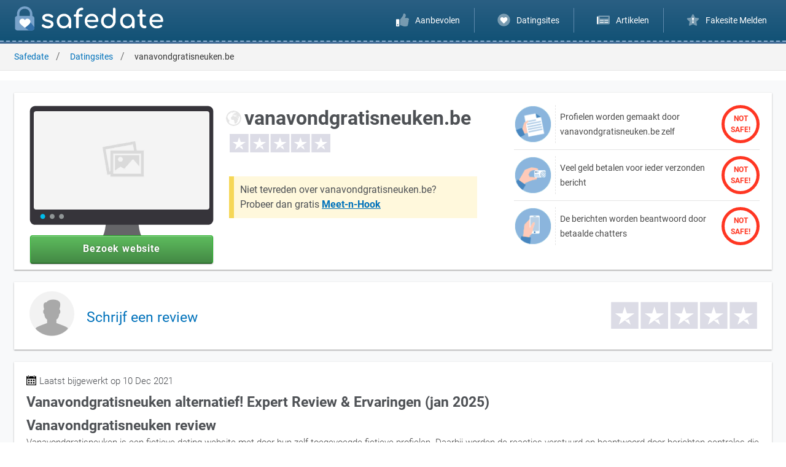

--- FILE ---
content_type: text/html; charset=UTF-8
request_url: https://safedate.be/datingsites/vanavondgratisneuken/
body_size: 6526
content:
<!DOCTYPE html>
<html lang="be" prefix="og: https://ogp.me/ns#">
<head>
    <title>Vanavondgratisneuken Safe? Onze review & Vanavondgratisneuken.be alternatieven</title>
    <link rel="preconnect" href="https://www.googletagmanager.com">
    <link rel="preconnect" href="https://www.google-analytics.com">
    <link rel="preload" href="/images/themes/index-mobile.webp" as="image" fetchpriority="high">
    <meta name="viewport" content="width=device-width, initial-scale=1.0">
    <meta http-equiv="Content-Type" content="text/html; charset=UTF-8">
    <meta name="author" content="Global Rank Group Limited">
    <meta name="description" content="Vanavondgratisneuken is een nep datingsite met door hun zelf ontwikkelde fictieve profiele. vanavondgratisneuken berichten worden beantwoord door betaalde chatt">
    <meta name="keywords" content="vanavondgratisneuken, vanavondgratisneuken reviews, vanavondgratisneuken ervaringen, vanavondgratisneuken klachten, vanavondgratisneuken veilig, vanavondgratisneuken betrouwbaar">
        <meta name="robots" content="index, follow">
    <meta name="theme-color" content="#0970E3">
    <meta name="msapplication-config" content="/browserconfig.xml">
    <meta property="og:title" content="Vanavondgratisneuken Safe? Onze review & Vanavondgratisneuken.be alternatieven">
    <meta property="og:description" content="Vanavondgratisneuken is een nep datingsite met door hun zelf ontwikkelde fictieve profiele. vanavondgratisneuken berichten worden beantwoord door betaalde chatt">
    <meta property="og:image" content="https://safedate.be/images/content/no-thumbnail.jpg">
    <meta property="og:url" content="https://safedate.be/datingsites/vanavondgratisneuken/">
    <meta property="og:type" content="image/png">
    <link rel="sitemap" type="application/xml" title="Sitemap" href="https://safedate.be/sitemap.xml">
    <link rel="alternate" hreflang="nl" href="https://safedate.nl/datingsites/vanavondgratisneuken/">
    <link rel="alternate" hreflang="be" href="https://safedate.be/datingsites/vanavondgratisneuken/">
    <link rel="alternate" hreflang="x-default" href="https://www.safedate.be/datingsites/vanavondgratisneuken/">
    <link rel="canonical" href="https://safedate.be/datingsites/vanavondgratisneuken/">
    <link rel="stylesheet preload prefetch" as="style" href="https://safedate.be/css/fonts.css" type="text/css" media="screen">
    <link rel="stylesheet" href="https://safedate.be/css/style.css?v=1.0.2" type="text/css" media="screen">
    <link rel="stylesheet" href="https://safedate.be/css/template.css?v=1.0.2" type="text/css" media="screen">
    <link rel="stylesheet" href="https://safedate.be/css/responsive.css?v=1.0.2" type="text/css" media="screen">
    <link rel="stylesheet" href="https://safedate.be/css/custom.css?v=1.0.2" type="text/css" media="screen">
    <link rel="shortcut icon" href="https://safedate.be/favicon.ico">
    <link rel="apple-touch-icon" href="https://safedate.be/images/icons/favicons/favicon-192x192.png">
    <link rel="apple-touch-startup-image" href="https://safedate.be/images/icons/favicons/favicon-192x192.png">
    <link rel="manifest" href="https://safedate.be/manifest.json">
    <script src="https://safedate.be/js/jquery-3.5.1.min.js?v=1.0.2"></script>
    <script async src="https://www.googletagmanager.com/gtag/js?id=G-FBGL3JPGEX"></script>
    <script>
        document.addEventListener("DOMContentLoaded", function() {
            var allImages = document.querySelectorAll("img[src]");
            if ("IntersectionObserver" in window) {
                let lazyImageObserver = new IntersectionObserver(function(entries, observer) {
                    entries.forEach(function(entry) {
                        if (entry.isIntersecting) {
                            let lazyImage = entry.target;
                            lazyImage.setAttribute("loading", "eager");
                            lazyImageObserver.unobserve(lazyImage);
                        } else {
                            let eagerImage = entry.target;
                            eagerImage.setAttribute("loading", "lazy");
                        }
                    });
                });
                allImages.forEach(function(image) {
                    lazyImageObserver.observe(image);
                });
            } else {
                allImages.forEach(function(image) {
                    image.setAttribute("loading", "eager");
                });
            }
        });
    window.dataLayer = window.dataLayer || [];
    function gtag(){dataLayer.push(arguments);}
    gtag('js', new Date());

    gtag('config', 'G-FBGL3JPGEX');
    </script>
    <script type="application/ld+json">{"@context":"https:\/\/schema.org","@type":"Review","name":"vanavondgratisneuken.be review","description":"Vanavondgratisneuken alternatief! Expert Review & Ervaringen (jan 2025)","itemReviewed":{"@type":"Organization","name":"vanavondgratisneuken.be"},"headline":"vanavondgratisneuken.be: Vanavondgratisneuken alternatief! Expert Review & Ervaringen (jan 2025)","reviewBody":"<h2>Vanavondgratisneuken review<\/h2><p>Vanavondgratisneuken is een fictieve dating website met door hun zelf toegevoegde fictieve profielen. Daarbij worden de reacties verstuurd en beantwoord door  berichten centrales die gewoonlijk betaald krijgen per ontvangen of verstuurd bericht. Meestal word je rap na je aanmelding overspoeld met tig tallen berichten van deze neppe leden, waarbij het in bijna alle gevallen gaat om aantrekkelijke meiden. Niettemin proberen de chatters achter de profielen je allemaal het gevoel te geven erg veel interesse in je te hebben en graag een ontmoeting te willen regelen. Wanneer je op zo'n chatberichten wil reageren moet je daarvoor per chatbericht geld. Daarvoor moet je een creditpakket vooruitbetalen waarmee je minstens 10 euro een creditpakket moet kopen. De kosten lopen op tot \u20ac200,00 per transactie, en hoe hoger je aanschaft des te minder je betaald per bericht. Echter is het in vrijwel alle gevallen niet mogelijk om fysieke afspraakjes te scoren, al doen ze vaak overkomen dat ze dat juist wel willen.<\/p><h3>Ingeschreven op vanavondgratisneuken.be?<\/h3><p>Dus ben je ingeschreven op vanavondgratisneuken, dan is ons advies om je hier ook meteen weer af te melden en het gewoon is te proberen bij de betrouwbaardere aanbieders voor sex dating zonder nep profielen. Bovendien hebben experts alvast een rangschikking gemaakt met de beste alternatieven voor vanavondgratisneuken.be. Bovendien kun je zelf elk alternatief vrijblijvend gratis uitproberen om een indruk te krijgen van deze beste datingsite voor sexdating met echte gebruikers. Deze aanbieders maken derhalve ook nooit gebruik van chat operators om te proberen je uit te lokken om te betalen. Kortom zo kun je erachter komen welke van deze casual dating websites de beste keuze is voor waar je naar op zoek bent.<\/p> <h2>vanavondgratisneuken profiel verwijderen<\/h2><p><br>Je vanavondgratisneuken account verwijderen gaat als volgt:<\/p><div class=\"col-12\"><ol><li>Om te beginnen log je in op je account.<\/li><li>Druk rechtsboven in de hoek op de button \"Help\".<\/li><p>Onderin het menu wat omlaag schuift zie je staan \"Verwijder mijn profiel\", druk daarop.  (of ga direct naar \"vanavondgratisneuken.be\/delete_account\").<\/p><li>Druk daarna op de knop \"Verwijder mijn profiel\".<\/li><li>Als laatste krijg je de melding \"weet je het zeker\", druk op de button \"JA\" en jouw profiel wordt permanent verwijderd.<\/li><\/ol><\/div><p class=\"mt-3\">Let op: Je vanavondgratisneuken eventuele tegoed ben je wel kwijt na het deactiveren van je account!<\/p>","datePublished":"10 Dec 2021","author":{"@type":"Organization","name":"safedate.be"},"url":"https:\/\/safedate.be\/datingsites\/vanavondgratisneuken\/","image":{"@type":"ImageObject","url":"https:\/\/safedate.be\/images\/symbols\/\/images\/content\/no-symbol.svg","caption":"vanavondgratisneuken.be"},"mainEntityOfPage":{"@type":"WebPage","@id":"https:\/\/safedate.be\/datingsites\/vanavondgratisneuken\/"},"thumbnailUrl":"https:\/\/safedate.be\/images\/thumbnails\/\/images\/content\/no-thumbnail.jpg","publisher":{"@type":"Organization","name":"safedate.be","url":"https:\/\/safedate.be","logo":{"@type":"ImageObject","url":"https:\/\/safedate.be\/images\/content\/logo.png","caption":"safedate.be: Check of uw dating site safe of fake is!"}},"reviewRating":{"@type":"Rating","ratingValue":0,"bestRating":0,"worstRating":0}}</script></head>
<body>
<!-- navigation -->
<div id="navigation" class="active" role="navigation">
    <div class="wrapper">
        <!-- logo -->
        <div class="logo">
            <a href="/" aria-label="logo">
                <img src="/images/content/logo.svg" class="logo-icon" alt="icon safedate.be">
                <img src="/images/content/logo-dark.svg" class="logo-brand" alt="logo safedate.be"></a>
            </a>
        </div>
        <!-- menu -->
        <div class="menu">
            <ul>
                <li><a href="/#top-offers" class="title"><img src="/images/icons/menu/thumbs-up.svg" width="21" height="21" alt="aanbevelingen"> <span>Aanbevolen</span></a></li>
                <li><a href="/datingsites/" class="title"><img src="/images/icons/menu/heart-circle.svg" width="21" height="21" alt="reviews"> <span>Datingsites</span></a></li>
                <li><a href="/artikelen/" class="title"><img src="/images/icons/menu/newspaper.svg" width="21" height="21" alt="artikelen"> <span>Artikelen</span></a></li>
                <li><a href="/contact/"><img src="/images/icons/menu/star-exclamation.svg" width="21" height="21" alt="fakesite melden"> <span>Fakesite Melden</span></a></li>
            </ul>
            <ul class="mobile-menu">
                <li><a href="/privacy/">Privacy</a></li>
                <li><a href="/pers/">Pers</a></li>
                <li><a href="/disclaimer/">Disclaimer</a></li>
                <li><a href="/cookies/">Cookies</a></li>
                <li><a href="/contact/">Contact</a></li>
            </ul>
        </div>
        <!-- menu hide button -->
        <div class="menu-hide">
            <button data-menu="hide" aria-label="menu">
                <img src="/images/icons/menu/close.svg" width="24" height="24" alt="sluit menu">
            </button>
        </div>
        <!-- menu show button -->
        <div class="menu-show">
            <button data-menu="show" aria-label="menu">
                <img src="/images/icons/menu/menu.svg" width="24" height="24" alt="weergeef menu">
            </button>
        </div>
    </div>
</div>
<!-- popup -->
<div class="modal popup">
    <div class="modal-container">
        <div class="modal-header">
            <div class="thumbnail">
                <img src="/images/content/no-symbol.svg" alt="logo vanavondgratisneuken.be" width="85" height="85" loading="lazy">
            </div>
            <h3 data-subject="8885">vanavondgratisneuken.be</h3>
                        <span class="title badge badge-error"><span class="error">100%</span><span class="success">0%</span> van de mensen die gebruik <span class="s1">maken</span> van vanavondgratisneuken.be zijn <span class="s2">tevreden</span></span>
            <button type="button" class="btn-close" data-exit="true">&#10006;</button>
        </div>
        <div class="modal-content" data-subject="96369">
            <span class="description">Luister naar de gebruikers die je voor gingen</span>
        </div>
        <div class="modal-footer">
                                            <div class="item" data-subject="96369">
                            <span class="position">1</span>
                            <div class="thumbnail">
                                <img src="/images/symbols/meet-n-hook-apple-touch-icon.png" alt="logo Meet-n-Hook">
                            </div>
                            <div class="details">
                                <span class="title" data-subject="96369">Meet-n-Hook</span>
                                <span class="slogan">Chat, flirt en vind echte hookup's bij u in de regio</span>
                                <div class="rating" data-evaluate="vanavondgratisneuken">
                                    <span class="success">87%</span> tevreden gebruikers
                                </div>
                                <div class="grade" data-subject="96369">
                                    <span class="title">Onze score</span>
                                    <span class="description">9.7</span>
                                </div>
                                <img src="/images/icons/angle-right.svg" alt="angle-right" class="angle-right" width="75" height="75">
                            </div>                            
                        </div>
                                                <div class="item" data-subject="8933">
                            <span class="position">2</span>
                            <div class="thumbnail">
                                <img src="/images/symbols/rijpedating-apple-touch-icon.png" alt="logo Rijpedating">
                            </div>
                            <div class="details">
                                <span class="title" data-subject="8933">Rijpedating</span>
                                <span class="slogan">Rijpe Dating is Plezier voor volwassenen Belgen 30+</span>
                                <div class="rating" data-evaluate="vanavondgratisneuken">
                                    <span class="success">80%</span> tevreden gebruikers
                                </div>
                                <div class="grade" data-subject="8933">
                                    <span class="title">Onze score</span>
                                    <span class="description">9.5</span>
                                </div>
                                <img src="/images/icons/angle-right.svg" alt="angle-right" class="angle-right" width="75" height="75">
                            </div>                            
                        </div>
                                                <div class="item" data-subject="96688">
                            <span class="position">3</span>
                            <div class="thumbnail">
                                <img src="/images/symbols/afspraak-apple-touch-icon.png" alt="logo Afspraak">
                            </div>
                            <div class="details">
                                <span class="title" data-subject="96688">Afspraak</span>
                                <span class="slogan">Onbeperkt afspraakjes maken, flirten en chatten met mensen uit jou regio</span>
                                <div class="rating" data-evaluate="vanavondgratisneuken">
                                    <span class="success">80%</span> tevreden gebruikers
                                </div>
                                <div class="grade" data-subject="96688">
                                    <span class="title">Onze score</span>
                                    <span class="description">9.3</span>
                                </div>
                                <img src="/images/icons/angle-right.svg" alt="angle-right" class="angle-right" width="75" height="75">
                            </div>                            
                        </div>
                                                <div class="item" data-subject="8937">
                            <span class="position">4</span>
                            <div class="thumbnail">
                                <img src="/images/symbols/iamnaughty-apple-touch-icon.png" alt="logo Iamnaughty">
                            </div>
                            <div class="details">
                                <span class="title" data-subject="8937">Iamnaughty</span>
                                <span class="slogan">Op zoek naar Lust? Boost hier je sexleven</span>
                                <div class="rating" data-evaluate="vanavondgratisneuken">
                                    <span class="success">94%</span> tevreden gebruikers
                                </div>
                                <div class="grade" data-subject="8937">
                                    <span class="title">Onze score</span>
                                    <span class="description">9.3</span>
                                </div>
                                <img src="/images/icons/angle-right.svg" alt="angle-right" class="angle-right" width="75" height="75">
                            </div>                            
                        </div>
                                                <div class="item" data-subject="96683">
                            <span class="position">5</span>
                            <div class="thumbnail">
                                <img src="/images/symbols/shemaleflirters-apple-touch-icon.png" alt="logo ShemaleFlirters">
                            </div>
                            <div class="details">
                                <span class="title" data-subject="96683">ShemaleFlirters</span>
                                <span class="slogan">De meest open en actieve trans dating app van Nederland!</span>
                                <div class="rating" data-evaluate="vanavondgratisneuken">
                                    <span class="success">80%</span> tevreden gebruikers
                                </div>
                                <div class="grade" data-subject="96683">
                                    <span class="title">Onze score</span>
                                    <span class="description">9.2</span>
                                </div>
                                <img src="/images/icons/angle-right.svg" alt="angle-right" class="angle-right" width="75" height="75">
                            </div>                            
                        </div>
                                            <span class="alert">3 bezoekers van safedate kozen vandaag gratis voor snap-date.com</span>
                        <a href="https://snap-date.com" data-a="1" target="_blank" class="btn btn-primary btn-large" rel="noopener nofollow" onclick="window.open('/offer/vanavondgratisneuken/'); return false;" oncontextmenu="window.open('/offer/vanavondgratisneuken/'); return false;" data-subject="8885">vanavondgratisneuken.be Bezoeken</a>
        </div>
    </div>
</div>
<!-- breadcrumbs -->
<div id="breadcrumbs">
    <div class="wrapper">
        <ul><li><a href="/">Safedate</a></li><li><a href="/datingsites/">Datingsites</a></li><li><span>vanavondgratisneuken.be</span></li></ul>    </div>
</div>
<!-- review -->
<div id="review" role="main">
    <!-- subject -->
    <div class="wrapper">
        <div class="row">
            <div class="col-lg-12 col-md-12 col-sm-12 col-xs-12">
                <div class="content">
                    <!-- features -->
                    <div class="features">
                        <div class="screenshot">
                            <img src="/images/content/no-thumbnail.jpg" alt="Screenshot van vanavondgratisneuken.be">
                            <a href="https://snap-date.com" data-a="1" target="_blank" class="btn btn-subject btn-wide btn-large btn-round" rel="noopener nofollow" onclick="window.open('/offer/vanavondgratisneuken/'); return false;" oncontextmenu="window.open('/offer/vanavondgratisneuken/'); return false;" data-subject="8885">Bezoek website</a>

                        </div>
                        <div class="details">
                            <div class="brand">
                                <img src="/images/content/no-symbol.svg" width="32" height="32" alt="logo vanavondgratisneuken.be" loading="lazy" data-subject="8885">
                                <h1 data-subject="8885">vanavondgratisneuken.be</h1>
                                <div class="rating" data-evaluate="vanavondgratisneuken">
                                    <span class="stars" aria-hidden="true"></span>
                                    <span class="stars-filled" style="width: 0%" data-stars="0"></span>
                                </div>
                            </div>
                            <span class="alternate-out">Niet tevreden over vanavondgratisneuken.be? Probeer dan gratis <a href="https://www.meet-n-hook.be" data-a="1" target="_blank" rel="noopener nofollow" aria-label="meet-n-hook.be (opent in nieuw tabblad)" onclick="window.open('/offer/vanavondgratisneuken/'); return false;" oncontextmenu="window.open('/offer/vanavondgratisneuken/'); return false;" data-subject="8885">Meet-n-Hook</a></span>

                        </div>
                        <ul class="summary"><li><span class="description">Profielen worden gemaakt door vanavondgratisneuken.be zelf</span> <span class="not-safe">Not Safe!</span></li><li><span class="description">Veel geld betalen voor ieder verzonden bericht</span> <span class="not-safe">Not Safe!</span></li><li><span class="description">De berichten worden beantwoord door betaalde chatters</span> <span class="not-safe">Not Safe!</span></li></ul>                    </div>
                </div>
            </div>
                <div id="ratingform" class="col-lg-12 col-md-12 col-sm-12 col-xs-12 content">
                    <div class="col-lg-6 col-md-6 col-sm-6 col-xs-12 avatar-evaluate">
                            <img src="/images/content/73x73.png" width="73" height="73" alt="user avatar">
                            <h3 class="title-evaluate"><a href="/evaluate/vanavondgratisneuken/">Schrijf een review</a></h3>
                    </div>
                    <div class="col-lg-6 col-md-6 col-sm-6 col-xs-12">
                            <div class="rating" data-evaluate="vanavondgratisneuken">
                                <span class="stars" aria-hidden="true"></span>
                                <span class="stars-filled" style="width: 0%" data-stars="0"></span>
                            </div>
                    </div>
                </div>
            <div class="col-lg-12 col-md-12 col-sm-12 col-xs-12">
                <div class="content">
                    <!-- updated -->
                    <span class="date">Laatst bijgewerkt op 10 Dec 2021</span>
                    <!-- details -->
                    <h2>Vanavondgratisneuken alternatief! Expert Review & Ervaringen (jan 2025)</h2>
                    <div class="description"><h2>Vanavondgratisneuken review</h2><p>Vanavondgratisneuken is een fictieve dating website met door hun zelf toegevoegde fictieve profielen. Daarbij worden de reacties verstuurd en beantwoord door  berichten centrales die gewoonlijk betaald krijgen per ontvangen of verstuurd bericht. Meestal word je rap na je aanmelding overspoeld met tig tallen berichten van deze neppe leden, waarbij het in bijna alle gevallen gaat om aantrekkelijke meiden. Niettemin proberen de chatters achter de profielen je allemaal het gevoel te geven erg veel interesse in je te hebben en graag een ontmoeting te willen regelen. Wanneer je op zo'n chatberichten wil reageren moet je daarvoor per chatbericht geld. Daarvoor moet je een creditpakket vooruitbetalen waarmee je minstens 10 euro een creditpakket moet kopen. De kosten lopen op tot €200,00 per transactie, en hoe hoger je aanschaft des te minder je betaald per bericht. Echter is het in vrijwel alle gevallen niet mogelijk om fysieke afspraakjes te scoren, al doen ze vaak overkomen dat ze dat juist wel willen.</p><h3>Ingeschreven op vanavondgratisneuken.be?</h3><p>Dus ben je ingeschreven op vanavondgratisneuken, dan is ons advies om je hier ook meteen weer af te melden en het gewoon is te proberen bij de betrouwbaardere aanbieders voor sex dating zonder nep profielen. Bovendien hebben experts alvast een rangschikking gemaakt met de beste alternatieven voor vanavondgratisneuken.be. Bovendien kun je zelf elk alternatief vrijblijvend gratis uitproberen om een indruk te krijgen van deze beste datingsite voor sexdating met echte gebruikers. Deze aanbieders maken derhalve ook nooit gebruik van chat operators om te proberen je uit te lokken om te betalen. Kortom zo kun je erachter komen welke van deze casual dating websites de beste keuze is voor waar je naar op zoek bent.</p> <h2>vanavondgratisneuken profiel verwijderen</h2><p><br>Je vanavondgratisneuken account verwijderen gaat als volgt:</p><div class="col-12"><ol><li>Om te beginnen log je in op je account.</li><li>Druk rechtsboven in de hoek op de button "Help".</li><p>Onderin het menu wat omlaag schuift zie je staan "Verwijder mijn profiel", druk daarop.  (of ga direct naar "vanavondgratisneuken.be/delete_account").</p><li>Druk daarna op de knop "Verwijder mijn profiel".</li><li>Als laatste krijg je de melding "weet je het zeker", druk op de button "JA" en jouw profiel wordt permanent verwijderd.</li></ol></div><p class="mt-3">Let op: Je vanavondgratisneuken eventuele tegoed ben je wel kwijt na het deactiveren van je account!</p></div>
                </div>
                            </div>
        </div>
    </div>
</div>
<!-- top offers -->
<div id="top-offers">
    <!-- headline -->
    <span class="headline">vanavondgratisneuken.be alternatieven in Jan 2026!</span>
    <!-- top offers -->
    <div class="wrapper">
        <div class="row">
            <!-- details -->
            <div class="col-lg-12 col-md-12 col-sm-12 col-xs-12">
                <div class="details">
                    <div class="promotion">
                        <h2>vanavondgratisneuken.be <span>alternatieven</span></h2>
                        <h3>De beste alternatieven voor vanavondgratisneuken.be</h3>
                    </div>
                </div>
            </div>
            <!-- offers -->
            <div class="col-lg-12 col-md-12 col-sm-12 col-xs-12">
                <div class="container flex-box flex-justify-center">
                                            <div class="card" data-id="96369">
                            <div class="row">
                                <div class="col-lg-12 col-md-12 col-sm-12 col-xs-5">
                                    <div class="position" data-position="1"><span>1</span></div>
                                    <div class="thumbnail flex-box flex-align-center flex-justify-center" data-subject="96369">
                                        <img src="/images/logos/meet-n-hook.svg" alt="logo Meet-n-Hook">
                                    </div>
                                    <div class="rating" data-evaluate="meet-n-hook">
                                        <span class="stars" aria-hidden="true"></span>
                                        <span class="stars-filled" style="width: 87%" data-stars="4"></span>
                                    </div>
                                </div>
                                <div class="col-lg-12 col-md-12 col-sm-12 col-xs-7">
                                    <ul class="impressions">
                                        <li>Populair bij Vrouwen in BE</li><li>Elke dag gratis berichten</li><li>Chat met Echte Gebruikers</li>                                    </ul>
                                    <div class="details">
                                        <a href="https://snap-date.com" data-a="1" target="_blank" class="btn btn-subject btn-medium btn-round" rel="noopener nofollow" onclick="window.open('/offer/meet-n-hook/'); return false;" oncontextmenu="window.open('/offer/meet-n-hook/'); return false;" data-subject="96369">Bezoek website</a>
                                        <a href="/datingsites/meet-n-hook/" target="_blank" class="ratings"><span>531</span> x beoordeeld</a>
                                    </div>
                                </div>
                            </div>
                        </div>
                                                <div class="card" data-id="8933">
                            <div class="row">
                                <div class="col-lg-12 col-md-12 col-sm-12 col-xs-5">
                                    <div class="position" data-position="2"><span>2</span></div>
                                    <div class="thumbnail flex-box flex-align-center flex-justify-center" data-subject="8933">
                                        <img src="/images/logos/rijpedating.svg" alt="logo Rijpedating">
                                    </div>
                                    <div class="rating" data-evaluate="rijpedating">
                                        <span class="stars" aria-hidden="true"></span>
                                        <span class="stars-filled" style="width: 80%" data-stars="4"></span>
                                    </div>
                                </div>
                                <div class="col-lg-12 col-md-12 col-sm-12 col-xs-7">
                                    <ul class="impressions">
                                        <li>Vele Rijpe Vrouwen 35+</li><li>Géén Betalingen Vooraf</li><li>Echte Chats & Chatpals</li>                                    </ul>
                                    <div class="details">
                                        <a href="https://snap-date.com" data-a="1" target="_blank" class="btn btn-subject btn-medium btn-round" rel="noopener nofollow" onclick="window.open('/offer/rijpedating/'); return false;" oncontextmenu="window.open('/offer/rijpedating/'); return false;" data-subject="8933">Bezoek website</a>
                                        <a href="/datingsites/rijpedating/" target="_blank" class="ratings"><span>803</span> x beoordeeld</a>
                                    </div>
                                </div>
                            </div>
                        </div>
                                                <div class="card" data-id="96688">
                            <div class="row">
                                <div class="col-lg-12 col-md-12 col-sm-12 col-xs-5">
                                    <div class="position" data-position="3"><span>3</span></div>
                                    <div class="thumbnail flex-box flex-align-center flex-justify-center" data-subject="96688">
                                        <img src="/images/logos/afspraak-be.svg" alt="logo Afspraak">
                                    </div>
                                    <div class="rating" data-evaluate="afspraak">
                                        <span class="stars" aria-hidden="true"></span>
                                        <span class="stars-filled" style="width: 80%" data-stars="4"></span>
                                    </div>
                                </div>
                                <div class="col-lg-12 col-md-12 col-sm-12 col-xs-7">
                                    <ul class="impressions">
                                        <li>Veel Geverifieerde Leden</li><li>Onbeperkt of per Bericht</li><li>Echte Daten & Chatpals</li>                                    </ul>
                                    <div class="details">
                                        <a href="https://snap-date.com" data-a="1" target="_blank" class="btn btn-subject btn-medium btn-round" rel="noopener nofollow" onclick="window.open('/offer/afspraak/'); return false;" oncontextmenu="window.open('/offer/afspraak/'); return false;" data-subject="96688">Bezoek website</a>
                                        <a href="/datingsites/afspraak/" target="_blank" class="ratings"><span>75</span> x beoordeeld</a>
                                    </div>
                                </div>
                            </div>
                        </div>
                                                <div class="card" data-id="8937">
                            <div class="row">
                                <div class="col-lg-12 col-md-12 col-sm-12 col-xs-5">
                                    <div class="position" data-position="4"><span>4</span></div>
                                    <div class="thumbnail flex-box flex-align-center flex-justify-center" data-subject="8937">
                                        <img src="/images/logos/iamnaughty.svg" alt="logo Iamnaughty">
                                    </div>
                                    <div class="rating" data-evaluate="iamnaughty">
                                        <span class="stars" aria-hidden="true"></span>
                                        <span class="stars-filled" style="width: 94%" data-stars="5"></span>
                                    </div>
                                </div>
                                <div class="col-lg-12 col-md-12 col-sm-12 col-xs-7">
                                    <ul class="impressions">
                                        <li>Alleen Echte Profielen</li><li>Géén kosten p/bericht</li><li>Echte Chatters & Chatpals</li>                                    </ul>
                                    <div class="details">
                                        <a href="https://snap-date.com" data-a="1" target="_blank" class="btn btn-subject btn-medium btn-round" rel="noopener nofollow" onclick="window.open('/offer/iamnaughty/'); return false;" oncontextmenu="window.open('/offer/iamnaughty/'); return false;" data-subject="8937">Bezoek website</a>
                                        <a href="/datingsites/iamnaughty/" target="_blank" class="ratings"><span>911</span> x beoordeeld</a>
                                    </div>
                                </div>
                            </div>
                        </div>
                                                <div class="card" data-id="96683">
                            <div class="row">
                                <div class="col-lg-12 col-md-12 col-sm-12 col-xs-5">
                                    <div class="position" data-position="5"><span>5</span></div>
                                    <div class="thumbnail flex-box flex-align-center flex-justify-center" data-subject="96683">
                                        <img src="/images/logos/shemaleflirters.svg" alt="logo ShemaleFlirters">
                                    </div>
                                    <div class="rating" data-evaluate="shemaleflirters">
                                        <span class="stars" aria-hidden="true"></span>
                                        <span class="stars-filled" style="width: 80%" data-stars="4"></span>
                                    </div>
                                </div>
                                <div class="col-lg-12 col-md-12 col-sm-12 col-xs-7">
                                    <ul class="impressions">
                                        <li>Shemales, Tgirls & Trans</li><li>Direct gratis berichten</li><li>Veel actieve chatters</li>                                    </ul>
                                    <div class="details">
                                        <a href="https://snap-date.com" data-a="1" target="_blank" class="btn btn-subject btn-medium btn-round" rel="noopener nofollow" onclick="window.open('/offer/shemaleflirters/'); return false;" oncontextmenu="window.open('/offer/shemaleflirters/'); return false;" data-subject="96683">Bezoek website</a>
                                        <a href="/datingsites/shemaleflirters/" target="_blank" class="ratings"><span>88</span> x beoordeeld</a>
                                    </div>
                                </div>
                            </div>
                        </div>
                                        </div>
            </div>
        </div>
    </div>
</div>
<!-- sitemap -->
<div id="sitemap">
    <div class="wrapper">
        <div class="row">
            <div class="col-lg-3 col-md-3 col-sm-12 col-xs-12">
                <img src="https://safedate.be/images/content/logo.png" alt="logo safedate.be" class="logo" loading="lazy">
                <span class="copyright">Copyright &copy; 2026 <a href="https://globalrankgroup.com/" target="_blank" aria-label="globalrankgroup.com (opent in nieuw tabblad)" rel="noreferrer">Global Rank Group Ltd.</a></span>
                <span class="rights">Alle rechten voorbehouden.</span>
                <ul class="brands">
                    <li><img src="https://safedate.be/images/content/ssl-secured.png" alt="beveiligd met ssl" width="80" height="22" loading="lazy"></li>
                    <li><img src="https://safedate.be/images/content/mcafee-secured.png" alt="beveiligd met mcafee" width="80" height="24" loading="lazy"></li>
                    <li><img src="https://safedate.be/images/content/norton-secured.png" alt="beveiligd met norton" width="80" height="21" loading="lazy"></li>
                </ul>
                <ul>
                    <li>SafeDate</li>
                    <li>Joop Geesinkweg 901</li>
                    <li>1114 AB Amsterdam-Duivendrecht</li>
                    <li>E-mail: info@safedate.be</li>
                </ul>
            </div>
            <div class="col-lg-9 col-md-9 col-sm-12 col-xs-12">
                <div class="row">
                                        <div class="col-lg-4 col-md-12 col-sm-0 col-xs-0">
                        <span class="title">Safedate.be</span>
                        <ul class="menu">
                            <li><a href="https://safedate.be/privacy/">Privacy</a></li><li><a href="https://safedate.be/pers/">Pers</a></li><li><a href="https://safedate.be/disclaimer/">Disclaimer</a></li><li><a href="https://safedate.be/cookies/">Cookies</a></li><li><a href="https://safedate.be/contact/">Contact</a></li><li><a href="https://safedate.be/algemene-voorwaarden/">Algemene Voorwaarden</a></li>                        </ul>
                    </div>
                    <div class="col-lg-4 col-md-6 col-sm-6 col-xs-12">
                        <span class="title">Reviews</span>
                        <ul class="menu">
                            <li><a href="https://safedate.be/datingsites/meet-n-hook/" class="title"><img src="/images/symbols/meet-n-hook-apple-touch-icon.png" width="24" height="24" class="subject" alt="logo Meet-n-Hook" loading="lazy"> Meet-n-Hook Reviews</a> <a href="/datingsites/meet-n-hook/" class="description">Chat, flirt en vind echte hookup's bij u in de regio</a></li><li><a href="https://safedate.be/datingsites/rijpedating/" class="title"><img src="/images/symbols/rijpedating-apple-touch-icon.png" width="24" height="24" class="subject" alt="logo Rijpedating" loading="lazy"> Rijpedating Reviews</a> <a href="/datingsites/rijpedating/" class="description">Rijpe Dating is Plezier voor volwassenen Belgen 30+</a></li><li><a href="https://safedate.be/datingsites/afspraak/" class="title"><img src="/images/symbols/afspraak-apple-touch-icon.png" width="24" height="24" class="subject" alt="logo Afspraak" loading="lazy"> Afspraak Reviews</a> <a href="/datingsites/afspraak/" class="description">Onbeperkt afspraakjes maken, flirten en chatten met mensen uit jou regio</a></li><li><a href="https://safedate.be/datingsites/iamnaughty/" class="title"><img src="/images/symbols/iamnaughty-apple-touch-icon.png" width="24" height="24" class="subject" alt="logo Iamnaughty" loading="lazy"> Iamnaughty Reviews</a> <a href="/datingsites/iamnaughty/" class="description">Op zoek naar Lust? Boost hier je sexleven</a></li><li><a href="https://safedate.be/datingsites/shemaleflirters/" class="title"><img src="/images/symbols/shemaleflirters-apple-touch-icon.png" width="24" height="24" class="subject" alt="logo ShemaleFlirters" loading="lazy"> ShemaleFlirters Reviews</a> <a href="/datingsites/shemaleflirters/" class="description">De meest open en actieve trans dating app van Nederland!</a></li>                        </ul>
                    </div>
                    <div class="col-lg-4 col-md-6 col-sm-6 col-xs-12">
                        <span class="title">Overige Datingsites</span>
                        <ul class="menu">
                            <li>
                                <a href="/datingsites/xclub/" class="title">
                                    <img src="https://safedate.be/images/symbols/xclub.png" width="24" height="24" class="subject" alt="logo xclub" loading="lazy"> Xclub Review
                                </a>
                            </li>
                            <li>
                                <a href="/datingsites/shemaleclub/" class="title">
                                    <img src="https://safedate.be/images/symbols/shemaleclub.png" width="24" height="24" class="subject" alt="logo shemaleclub" loading="lazy">Shemaleclub Review
                                </a>
                            </li>
                            <li>
                                <a href="/datingsites/adultfinder/" class="title">
                                    <img src="https://safedate.be/images/symbols/adultfinder.png" width="24" height="24" class="subject" alt="logo adultfinder" loading="lazy">AdultFinder Review
                                </a>
                            </li>
                            <li>
                                <a href="/datingsites/flirten/" class="title">
                                    <img src="https://safedate.be/images/symbols/flirten.png" width="24" height="24" class="subject" alt="logo flirten" loading="lazy">Flirten Review
                                </a>
                            </li>
                        </ul>
                    </div>
                </div>
            </div>
        </div>
    </div>
</div>
<script src="https://safedate.be/js/functions.js?v=1.0.2" async defer></script>
</body>
</html>

--- FILE ---
content_type: text/css
request_url: https://safedate.be/css/template.css?v=1.0.2
body_size: 9623
content:
#navigation{position:fixed;width:100%;min-height:66px;margin:0;padding:8px 0;top:0;left:0;right:0;z-index:500;-webkit-transition:background .3s ease-in-out,-webkit-box-shadow .3s ease-in-out;-moz-transition:background .3s ease-in-out,-moz-box-shadow .3s ease-in-out;transition:background .3s ease-in-out,box-shadow .3s ease-in-out}#navigation.active,#navigation.scrolled{border-bottom:2px dashed #8db1d3;outline:3px solid #3f6994;background:linear-gradient(#2a5f83,#125276)!important;-webkit-box-shadow:0 1px 3px 0 rgba(0,0,0,.2)!important;-moz-box-shadow:0 1px 3px 0 rgba(0,0,0,.2)!important;box-shadow:0 1px 3px 0 rgba(0,0,0,.2)!important}#navigation .logo{position:relative;display:block;height:40px;margin:2px 0 8px 0;float:left}#navigation .logo a{display:inline-block;vertical-align:middle}#navigation .logo a img{display:block;width:auto!important;height:40px;margin:0;position: absolute;top:0}#navigation.active .logo a img,#navigation.scrolled .logo a img{filter:none!important}#navigation .menu{display:block;float:right}#navigation .menu ul{display:block;margin:0;padding:0;list-style:none;min-height:50px}#navigation .menu ul li{position:relative;display:inline-block;height:40px;line-height:40px;margin:5px 0;padding:0 15px;border-right:1px solid #5f8aad}#navigation .menu ul li:hover ul{display:block}#navigation .menu ul li:last-child{margin-right:0;padding-right:0;border-right:0}#navigation .menu ul li a,#navigation .menu ul li button{display:block;height:40px;padding:0 8px;border:0}#navigation .menu ul li a.dropdown:after{content:"";display:inline-block;margin:0 0 0 10px;vertical-align:middle;border-color:#fff transparent transparent transparent;border-width:4px 4px 0 4px;border-style:solid}#navigation .menu ul li a:hover,#navigation .menu ul li button:hover{border-radius:4px 4px 0 0;text-decoration:none}#navigation .menu ul li a img{display:block;float:left;width:21px;height:21px;margin:9px 0 0 -5px;filter:brightness(100%) invert(1)}#navigation .menu ul li button img{display:block;float:left;width:16px;height:16px;margin:0}#navigation .menu ul li a span,#navigation .menu ul li button span{display:inline-block;margin:0 0 0 10px;color:#fff;font-size:14px;font-weight:400;line-height:1}#navigation .menu ul li ul{position:absolute;display:none;list-style:none;margin:4px 0 0;padding:10px 0;top:36px;left:50%;transform:translateX(-50%);width:auto!important;background:#fff;border-radius:4px;border:0;z-index:900;white-space:nowrap;column-count:2;-webkit-box-shadow:0 2px 10px 0 rgba(0,0,0,.3);-moz-box-shadow:0 2px 10px 0 rgba(0,0,0,.3);box-shadow:0 2px 10px 0 rgba(0,0,0,.3);-webkit-transition:top .3s ease-in-out;-moz-transition:top .3s ease-in-out;transition:top .3s ease-in-out}#navigation .menu ul li ul:before{position:absolute;content:'';width:0;height:16px;left:0;right:0;top:-25px;display:block;margin:0 auto 0;border-right:15px solid transparent;border-left:15px solid transparent;border-bottom:12px solid #fff}#navigation .menu ul li ul li{display:block;height:auto!important;margin:0!important;padding:12px 6px!important;line-height:1;text-align:left;border:0}#navigation .menu ul li ul li:last-child{border-bottom:0}#navigation .menu ul li ul li a{display:block;width:100%;height:auto!important;color:#212529;font-size:14px;font-weight:400;padding:0 10px;border:0;background:0 0}#navigation .menu ul li ul li a:hover{border:0!important}#navigation .menu ul li ul li a img{float:left;display:block;width:24px;height:24px;margin:0 10px 0 0}#navigation .menu ul li ul li:hover a img{filter:invert(26%) sepia(92%) saturate(1662%) hue-rotate(182deg) brightness(96%) contrast(103%)}#navigation .menu ul li ul li a span.title{display:block;margin:0 0 3px 34px;padding:0;color:#3e3e3e;text-align:left;font-weight:700;border:0}#navigation .menu ul li ul li a span.description{display:block;margin:0 0 0 34px;padding:0;font-size:12px;font-weight:300;line-height:1.2;color:rgba(42,62,82,.6);-webkit-transition:color .3s ease-in-out;-moz-transition:color .3s ease-in-out;transition:color .3s ease-in-out}#navigation .menu ul li ul li:hover a span.title{color:#0072bb}#navigation .menu ul li ul li:hover a span.description{color:#324960}#navigation .menu-show{position:absolute;display:none;width:24px;height:24px;top:21px;left:8px}#navigation .menu-hide{position:absolute;display:none;width:24px;height:24px;top:21px;left:266px}#navigation .menu-hide button,#navigation .menu-show button{background:0 0;border:0;padding:0}#navigation .menu-hide button img,#navigation .menu-show button img{display:flex;width:24px;height:24px}#navigation:after{content:'';display:table;clear:both}#header{position:relative;display:table;width:100%;height:auto!important;min-height:550px;margin:68px 0 0 0;padding:0;background-image:url(/images/themes/index.webp);background-repeat:no-repeat;background-position:center top;background-size:auto 110%;background-color:#dfecf3}#header .content{display:table-cell;margin:0 0 150px;padding:0;text-align:center;vertical-align:middle}#header .content h1.title{display:block;color:#0e5074;font-size:34px;margin:0;padding:0;top:-65px;font-weight:700;word-spacing:-1.6px;line-height:2;text-transform:uppercase;text-shadow:-3px -3px 15px #fff,3px -3px 15px #fff,-3px 3px 15px #fff,-3px 3px 15px #fff,3px 3px 15px #fff,3px 3px 15px #fff}#header .content .search{position:relative;display:block;margin:30px auto;width:100%;max-width:550px;height:60px}#header .content .search:before{content:"";position:absolute;display:inline-block;width:100px;height:95px;left:-70px;margin:0;top:30px;background-image:url(/images/content/arrow-search.svg);background-size:100px 95px;-webkit-transform:scaleX(-1);transform:scaleX(-1)}#header .content .search input[type=text]{display:block;width:100%;height:60px;padding:0 12px 0 42px;font-size:14px;color:#222;border:3px solid #23415e;border-radius:50px;background-image:url(/images/icons/magnifier.svg);background-position:left 15px center;background-size:20px 20px;background-repeat:no-repeat;background-color:#fff}#header .content .search .search-results{position:absolute;display:none;width:100%;margin:10px 0 0;z-index:9;border:0;border-radius:4px;background:#fff;-webkit-box-shadow:0 2px 10px 0 rgba(0,0,0,.3);-moz-box-shadow:0 2px 10px 0 rgba(0,0,0,.3);box-shadow:0 2px 10px 0 rgba(0,0,0,.3)}#header .content .search .search-results .item{display:block;text-align:left;padding:12px 10px;border-radius:4px}#header .content .search .search-results .item:hover{cursor:pointer;background:#f4f6f8}#header .content .search .search-results .item img{display:inline-block;width:22px;height:22px;margin:0 8px 0 0;vertical-align:middle;border-radius:4px}#header .content .search .search-results .item span.title{display:inline-block;font-size:14px;color:#222;vertical-align:middle}#header .content p.description{display:block;margin:0;color:#0e5074;line-height:1.5;font-size:22px;font-weight:600;text-shadow:-1px -1px 1px #fff}#header .content p.description a{color:#ea1f2d;border-bottom:1.5px dotted #0e5074;font-weight:900}#header:after{content:'';display:table;clear:both}#top-offers{position:relative;display:block;width:100%;height:auto!important;margin:0;padding:0 0 50px;background-image:url(/images/content/top-offers.png),linear-gradient(#68a5c8,#61a5c8);background-color:#0e5074}#top-offers .headline{position:relative;display:block;width:100%;margin:0;padding:5px 0;color:#fff;font-size:22px;font-weight:400;text-align:center;text-transform:uppercase;outline:2px solid #0e5074;border-top:1px dashed #8cb1d3;background-color:#105175}#top-offers .headline:after{content:'';position:absolute;display:block;width:0;height:16px;left:0;right:0;bottom:-16px;margin:0 auto 0;border-right:15px solid transparent;border-left:15px solid transparent;border-top:12px solid #105175;z-index:1}#top-offers .details{position:relative;display:table;margin:25px 0 0}#top-offers .details:before{content:"";position:absolute;display:inline-block;width:68px;height:250px;left:-78px;margin:0;top:125px;background-image:url(/images/content/arrow-top-offers.png);background-size:68px 250px}#top-offers .details .award{display:table-cell;padding:25px 25px 25px 0;border-right:3px solid #105175;vertical-align:middle}#top-offers .details .award img{display:block;width:120px}#top-offers .details .promotion{display:table-cell;vertical-align:middle;padding:0 0 0 25px;background:linear-gradient(90deg,#fff,rgb(255 255 255 / 60%));border-radius:0 4px 4px 0}#top-offers .details .promotion h2{display:block;margin:0;color:#1f597d;font-weight:500;letter-spacing:0;font-size:32px;text-align:left}#top-offers .details .promotion h2.mobile-title{display:none}#top-offers .container .card .head{background-image:linear-gradient(to top right,#f2f2f2,#fff);border-radius:calc(.55rem - 1px) calc(.55rem - 1px) 0 0}#top-offers .details .promotion h2 span{color:#ea1f2d;font-weight:800;font-size:30px;border-bottom:3px dotted #fff}#top-offers .details .promotion h3{display:block;margin:10px 0 0;color:#618aa4;font-size:21px}#top-offers .container{display:flex;justify-content:center;width:100%;margin:50px 0;text-align:center}#top-offers .container .card{position:relative;display:inline-block;width:calc(20% - 10px);margin:0 10px 20px 10px;padding:0;background:#fff;border:0;border-radius:10px;vertical-align:top;-webkit-box-shadow:0 0 20px rgba(0,0,0,.05);-moz-box-shadow:0 0 20px rgba(0,0,0,.05);box-shadow:0 0 20px rgba(0,0,0,.05);-webkit-transition:all .3s ease-in-out;-moz-transition:all .3s ease-in-out;transition:all .3s ease-in-out}#top-offers .container .card:nth-of-type(1){order:3}#top-offers .container .card:nth-of-type(2){order:2}#top-offers .container .card:nth-of-type(3){order:4}#top-offers .container .card:nth-of-type(4){order:1}#top-offers .container .card:nth-of-type(5){order:5}#top-offers .container .card .position{position:absolute;width:50px;height:50px;top:5px;left:5px}#top-offers .container .card .position:before{content:'';position:absolute;display:block;-ms-transform:skewY(-40deg);transform:skewY(-40deg);width:10px;height:56px;padding:0;margin:0;left:8px;top:0;outline:0;box-sizing:border-box;box-shadow:-3px 4px 3px rgba(51,51,51,.15)}#top-offers .container .card .position span{position:absolute;display:block;width:46px;height:46px;top:-5px;left:-5px;padding-right:1px;font-size:28px;line-height:44px;border-radius:50%;z-index:1}#top-offers .container .card .position:after{content:'';position:absolute;display:block;-ms-transform:skewY(40deg);transform:skewY(40deg);width:10px;height:56px;top:0;left:18px;padding:0;margin:0;outline:0;box-sizing:border-box;box-shadow:3px 4px 3px rgba(51,51,51,.15)}#top-offers .container .card .position[data-position="1"]:before{background:#fff;border-color:#105175;border-style:solid;border-width:0 0 2px 2px}#top-offers .container .card .position[data-position="1"] span{color:#ffcd2d!important;border:2px solid #105175!important;background:#fff;text-shadow:1px 1px 0 #105175,-1px 1px 0 #105175,1px -1px 0 #105175,-1px -1px 0 #105175,0 1px 0 #105175,0 -1px 0 #105175,-1px 0 0 #105175,1px 0 0 #105175,2px 2px 0 #105175,-2px 2px 0 #105175,2px -2px 0 #105175,-2px -2px 0 #105175,0 2px 0 #105175,0 -2px 0 #105175,-2px 0 0 #105175,2px 0 0 #105175,1px 2px 0 #105175,-1px 2px 0 #105175,1px -2px 0 #105175,-1px -2px 0 #105175,2px 1px 0 #105175,-2px 1px 0 #105175,2px -1px 0 #105175,-2px -1px 0 #105175;font-weight:700}#top-offers .container .card .position[data-position="1"]:after{background:#fff;border-style:solid;border-color:#105175;border-width:0 2px 2px 0}#top-offers .container .card .position[data-position]:before{background:#fff;border-style:solid;border-width:0 0 2px 2px}#top-offers .container .card .position[data-position] span{color:#fff;border:2px solid #105175;background:#fff;text-shadow:1px 1px 0 #105175,-1px 1px 0 #105175,1px -1px 0 #105175,-1px -1px 0 #105175,0 1px 0 #105175,0 -1px 0 #105175,-1px 0 0 #105175,1px 0 0 #105175,2px 2px 0 #105175,-2px 2px 0 #105175,2px -2px 0 #105175,-2px -2px 0 #105175,0 2px 0 #105175,0 -2px 0 #105175,-2px 0 0 #105175,2px 0 0 #105175,1px 2px 0 #105175,-1px 2px 0 #105175,1px -2px 0 #105175,-1px -2px 0 #105175,2px 1px 0 #105175,-2px 1px 0 #105175,2px -1px 0 #105175,-2px -1px 0 #105175}#top-offers .container .card .position[data-position]:after{background:#fff;border-style:solid;border-width:0 2px 2px 0}#top-offers .container .card .thumbnail{width:100%;height:100px;margin:0;padding:0 18px;white-space:nowrap;overflow:hidden;border-radius:4px 4px 0 0}#top-offers .container .card .thumbnail img{display:inline-block;width:auto!important;max-width:130px;height:auto!important;max-height:65px;border-radius:4px;padding:0;vertical-align:middle}#top-offers .container .card .rating{margin:0 0 10px}#top-offers .container .card .impressions{display:block;margin:0;padding:0;background:#fff;list-style-type:none;text-align:left}#top-offers .container .card .impressions li{display:block;padding:10px 18px 10px 22px;color:#767676;font-size:13.5px;text-align:justify;font-weight:400;border-bottom:1px solid #f3f3f3;white-space:nowrap;overflow:hidden;font-family:Lato,sans-serif}#top-offers .container .card .impressions li:nth-child(odd){background-color:#fff}#top-offers .container .card .impressions li:before{content:'';width:20px;height:16px;display:inline-block;vertical-align:middle;margin:0 3px 0 -4px;background-size:16px 16px;background-repeat:no-repeat;filter:opacity(.75)}#top-offers .container .card .impressions li:nth-of-type(1):before{background-image:url(/images/icons/summary/user-shield.svg)}#top-offers .container .card .impressions li:nth-of-type(2):before{background-image:url(/images/icons/summary/envelope-open-dollar.svg)}#top-offers .container .card .impressions li:nth-of-type(3):before{background-image:url(/images/icons/summary/comments-dating.svg)}#top-offers .container .card .impressions li:last-child{border:0}#top-offers .container .card .details{position:relative;display:block;margin:0;padding:10px 0 0 0;background:#fff;border-radius:0 0 4px 4px}#top-offers .container .card .details:before{display:none}#top-offers .container .card .details .btn-subject{display:block;font-size:18px;max-width:85%;margin:-5px auto 10px}#top-offers .container .card .details .ratings{box-shadow:0 1px 3px rgb(0 0 0 / 5%) inset;border-radius:0 0 calc(.55rem - 1px) calc(.55rem - 1px);background-image:linear-gradient(to top right,#f5f5f5,#fff);display:block;font-size:12px;color:#004a91;width:100%;padding:10px 0;text-align:center}#top-offers .container .card .details .ratings span{font-size:15px;color:#105175;border-bottom:2px dotted #90b2d1;font-weight:600}#top-offers .container .card .details .ratings:before{content:"";background-image:url(/images/icons/star-half.svg);background-size:contain;background-position:center;width:21px;height:17px;padding:0;display:inline-block;background-repeat:no-repeat;margin-bottom:-3px;margin-right:3px;background-color:#fff}#top-offers:after{content:'';display:table;clear:both}#offers{display:block;width:100%;margin:71px 0 0;padding:0 0 20px;overflow:hidden;background:#f4f4f4}#offers .syntax{display:block;width:100%;margin:8px 0 0;padding:20px 0;text-align:center;background:#fff}#offers .syntax li{display:inline-block;text-align:center;width:36px;margin:0 5px 5px}#offers .syntax li a{display:block;padding:6px 0;color:#292b2c;font-size:14px;font-weight:500;background:#fff;border:1px solid #ccc;text-align:center;border-radius:5px}#offers .top-offers{position:relative;display:block;width:100%;height:auto!important;margin:0;padding:0 0 20px;text-align:center;background-image:url(/images/content/top-offers.png),linear-gradient(#68a5c8,#61a5c8);background-color:#0e5074}#offers .top-offers .headline{position:relative;display:block;width:100%;margin:0 0 20px;padding:5px 0;color:#fff;font-size:22px;font-weight:400;text-align:center;text-transform:uppercase;outline:2px solid #0e5074;border-top:1px dashed #8cb1d3;background-color:#105175}#offers .top-offers .headline:after{content:'';position:absolute;display:block;width:0;height:16px;left:0;right:0;bottom:-16px;margin:0 auto 0;border-right:15px solid transparent;border-left:15px solid transparent;border-top:12px solid #105175;z-index:1}#offers .top-offers a{position:relative;display:flex;height:80px;margin:10px;padding:10px 5px;background:#fff;border-radius:5px;vertical-align:middle;overflow:hidden;align-items:center}#offers .top-offers a img{display:inline-block;max-width:100%;max-height:60px;margin:0 auto}#offers .subjects{display:block;width:100%;padding:0 0 10px;background:#fff}#offers .subjects span.syntax{position:relative;display:block;width:auto!important;font-weight:700;font-size:16px;color:#3e3e3e;line-height:1;margin:20px 10px 5px 10px;padding:0 0 5px;text-align:left;border-bottom:1px solid #e5e5e5}#offers .subjects a.show-websites{display:block;margin:5px 10px 0 10px;padding:5px;border:1px dashed #439dcb;color:#2a7094;font-weight:500;font-size:14px;background-color:rgba(67,157,203,.1)}#offers .subjects .card{position:relative;display:block;margin:0 10px 7px 10px;padding:0;background:#fff;border-radius:0}#offers .subjects .card:hover{cursor:pointer}#offers .subjects .card .container{display:table;width:100%;padding:5px}#offers .subjects .card .container .symbol{position:relative;display:table-cell;width:18px;height:18px;margin:0;padding:0;overflow:hidden;vertical-align:middle}#offers .subjects .card .container .symbol img{position:relative;display:block;width:18px;height:auto;padding:0;border-radius:3px;object-fit:cover;object-position:50% 50%}#offers .subjects .card .container .details{display:table-cell;width:auto!important;margin:0;padding:0 10px;text-align:left;overflow:hidden;vertical-align:middle}#offers .subjects .card .container .details span.title{position:relative;display:block;font-weight:500;font-size:14px;color:#3e3e3e;margin:0;padding:0;text-align:left;overflow:hidden}#offers:after{content:'';display:table;clear:both}#home{position:relative;display:block;width:100%}#home .headline{position:relative;display:block;width:100%;margin:0;padding:5px 0;color:#fff;font-size:22px;font-weight:400;text-align:center;text-transform:uppercase;outline:2px solid #0e5074;border-top:1px dashed #8cb1d3;background-color:#105175}#home .headline:after{content:'';position:absolute;display:block;width:0;height:16px;left:0;right:0;bottom:-16px;margin:0 auto 0;border-right:15px solid transparent;border-left:15px solid transparent;border-top:12px solid #105175;z-index:1}#home .reviews{position:relative;display:block;width:100%;padding:30px 20px;margin:0;overflow:hidden;background:#e5e5e5;border-bottom:1px solid #dfdfdf}#home .reviews:before{content:"";position:absolute;width:70px;z-index:2;left:0;top:0;bottom:0;background:-webkit-linear-gradient(to right,#fff 0,rgba(255,255,255,0) 100%);background:-moz-linear-gradient(to right,#fff 0,rgba(255,255,255,0) 100%);background:linear-gradient(to right,#fff 0,rgba(255,255,255,0) 100%)}#home .reviews .container{width:11100px;margin:40px 0 0;-webkit-animation:moveSlideshow 180s linear infinite;-moz-animation:moveSlideshow 180s linear infinite;-o-animation:moveSlideshow 180s linear infinite;animation:moveSlideshow 180s linear infinite;-webkit-animation-direction:alternate-reverse;-o-animation-direction:alternate-reverse;animation-direction:alternate-reverse}#home .reviews .container:hover{animation-play-state:paused}#home .reviews .container .card{position:relative;display:block;margin:0 25px 20px;padding:15px 20px 0 20px;width:320px;background:#fff;overflow:visible;text-align:left;border:0;border-radius:3px;-webkit-box-shadow:0 0 20px rgba(0,0,0,.05);-moz-box-shadow:0 0 20px rgba(0,0,0,.05);box-shadow:0 0 20px rgba(0,0,0,.05);-webkit-transition:all .3s ease-in-out;-moz-transition:all .3s ease-in-out;transition:all .3s ease-in-out}#home .reviews .container .card .autor{display:flex;font-size:14px;padding:5px 0;margin:5px 0 0 0;float:none}#home .reviews .container .card:hover{transform:scale(1.05)}#home .reviews .container .card .thumbnail{position:relative;display:block;top:0;width:60px;height:60px;margin:0;overflow:hidden;align-items:center}#home .reviews .container .card .rating{transform:scale(.8);position:absolute;left:75px;top:30px}#home .reviews .container .card .thumbnail img{display:block;width:100%;min-width:60px;height:60px;border-radius:50%;padding:0;object-fit:cover;object-position:50% 50%}#home .reviews .container .card .thumbnail[data-mood] img{background-color:#f6d757}#home .reviews .container .card .thumbnail[data-mood="1"] img{background-color:#f17a54}#home .reviews .container .card .thumbnail[data-mood="2"] img{background-color:#fbb851}#home .reviews .container .card .thumbnail[data-mood="3"] img{background-color:#f6d757}#home .reviews .container .card .thumbnail[data-mood="4"] img{background-color:#b7ea83}#home .reviews .container .card .thumbnail[data-mood="5"] img{background-color:#76db98}#home .reviews .container .card span.name{display:inline-block;margin:0 5px 0 0;font-size:14px;font-weight:600;color:#222;overflow:hidden;white-space:nowrap;text-overflow:ellipsis}#home .reviews .container .card span.website{display:inline-block;margin:0 0 0 5px!important;font-size:14px;font-weight:400;color:#000;overflow:hidden;white-space:nowrap;text-overflow:ellipsis}#home .reviews .container .card a,#home .reviews .container .card a span.title{display:inline;margin:0 0 -5px;font-size:14px;font-weight:500;color:#666;line-height:1.25;text-decoration:unset}#home .reviews .container .card p.description{color:#757575;font-size:14px;font-weight:400;line-height:1.25rem;display:inline}#home .reviews .container .card a{display:block;font-size:14px;margin:5px 0 10px;color:#004a91;font-weight:400;text-decoration:underline}#home .reviews .container .card q a{display:inline;line-height:2;text-decoration:unset}#home .reviews .container .card a.out-link{margin:1px 6px 0;filter:invert(12%) sepia(69%) saturate(5467%) hue-rotate(199deg) brightness(106%) contrast(101%)}#home .reviews .container .card a.website{display:inline-block;margin:0;color:#000;font-weight:500}#home .reviews:after{content:"";position:absolute;width:70px;z-index:2;right:0;top:0;bottom:0;-webkit-transform:rotateZ(180deg);-moz-transform:rotateZ(180deg);transform:rotateZ(180deg);background:-webkit-linear-gradient(to right,#fff 0,rgba(255,255,255,0) 100%);background:-moz-linear-gradient(to right,#fff 0,rgba(255,255,255,0) 100%);background:linear-gradient(to right,#fff 0,rgba(255,255,255,0) 100%)}#home .articles{position:relative;display:block;width:100%;padding:0;margin:30px 0;overflow:hidden;background:#fff}#home .articles .container{display:block;width:100%;margin:0;padding:25px 0;text-align:center}#home .articles .container .card{position:relative;display:inline-block;width:calc(25% - 30px);margin:0 10px;padding:0;background:#fff;border:0;border-radius:4px;vertical-align:top;overflow:hidden;-webkit-box-shadow:0 2px 12px rgba(158,182,201,.5);-moz-box-shadow:0 2px 12px rgba(158,182,201,.5);box-shadow:0 2px 12px rgba(158,182,201,.5)}#home .articles .container .card:only-of-type{margin:0!important}#home .articles .container .card:hover{cursor:pointer}#home .articles .container .card .thumbnail{display:block;width:100%;height:175px;margin:0;padding:0;overflow:hidden}#home .articles .container .card .thumbnail img{display:block;width:100%;height:175px;padding:0;object-fit:cover;object-position:50% 50%}#home .articles .container .card .details{display:block;width:100%;margin:10px 0;padding:0 10px}#home .articles .container .card .details span.title{display:-webkit-box;display:-moz-box;display:-ms-flexbox;display:box;margin:0 auto;font-size:18px;font-weight:700;line-height:1.5;color:#212529;letter-spacing:.3px;text-align:left;overflow:hidden;text-overflow:ellipsis;-webkit-line-clamp:2;-webkit-box-orient:vertical}#home .articles .btn-secondary{display:block;margin:25px auto 0;color:#3e3e3e;background-color:#f6f6f6;border-color:transparent;background-size:15px 16px}#home:after{content:'';display:table;clear:both}#content{position:relative;display:block;width:100%;padding:20px 0;margin:68px 0 0;overflow:hidden}#content h1{display:block;margin:0 0 5px;font-size:22px;font-weight:600}#content span.title{display:block;margin:0 0 3px;font-size:15px;font-weight:500;line-height:1.25}#content p.description{display:block;margin:0 0 8px;font-size:14px;font-weight:400;line-height:1.25}#content ul{padding:0 0 0 20px}#content ul li{font-size:14px;font-weight:400}#review{position:relative;display:block;width:100%;margin:66px 0 0;padding:20px 0 0;overflow:hidden;background:#f8f9fa}#review .content{position:relative;display:block;margin:0 0 20px 0;padding:20px;background:#fff;border-radius:0;-webkit-box-shadow:0 1px 1px 0 rgba(0,0,0,.14),0 2px 1px -1px rgba(0,0,0,.12),0 1px 3px 0 rgba(0,0,0,.2);-moz-box-shadow:0 1px 1px 0 rgba(0,0,0,.14),0 2px 1px -1px rgba(0,0,0,.12),0 1px 3px 0 rgba(0,0,0,.2);box-shadow:0 1px 1px 0 rgba(0,0,0,.14),0 2px 1px -1px rgba(0,0,0,.12),0 1px 3px 0 rgba(0,0,0,.2)}#review .content#ratingform{padding:0 20px;height:110px}#review .content#ratingform .rating{position:absolute;margin:20px auto 20px 0;transform:scale(1.45);top:20px;right:60px}#review .content#ratingform img{display:inline-block;margin:15px 5px;float:left}#review .content#ratingform h3.title-evaluate{display:inline-block;width:50%;line-height:5;margin:0 15px}#review .content#ratingform h3.title-evaluate a{color:#0172bb;display:block;min-width:max-content}#review .content .features{display:table;width:100%;min-height:230px}#review .content .features .screenshot{display:table-cell;width:310px;height:auto;text-align:center;background-image:url(/images/content/monitor.svg);background-position:0 -40px;background-size:310px 310px;background-repeat:no-repeat;vertical-align:top}#review .content .features .screenshot img{display:inline-block;margin:10px auto 0;width:286px;height:160px;border-radius:4px}#review .content .features .screenshot .btn{top:35px;max-width:96%}#review .content .features .details .brand{position:relative}#review .content .features .details .brand img{position:absolute;left:-5px;top:4px;width:25px;height:auto;border-radius:50%}#review .content .features .details{display:table-cell;vertical-align:top;padding:0 20px;max-width:200px}#review .content .features .details h1{display:block;margin:5px 0 10px 25px;font-weight:700;line-height:1}#review .content span.date{display:block;margin:0 0 10px;color:#4e5155;font-weight:300;font-size:15px;line-height:1.5}#review .content span.date:before{content:'';display:inline-block;margin:0 5px 2px 0;width:16px;height:16px;vertical-align:sub;background-image:url(/images/icons/calendar.svg);background-size:contain}#review .content .features .details .rating{margin:0 0 10px}#review .content .features .details .btn-subject{display:block;width:150px;margin:0!important}#review .alternate-out{margin:25px 0 5px 0;padding:10px;display:block;background-color:#fff8dc;border-left:solid 8px #f6d757}#review .alternate-out a{text-decoration:underline;font-weight:600;color:#0172bb}#review .content .features .summary{display:table-cell;width:440px;margin:0;vertical-align:top;list-style:none}#review .content .features .summary li{display:table;width:100%;margin:0 0 10px;padding:0 0 10px 67px;border-bottom:1px solid #e5e5e5;vertical-align:middle;overflow:auto;background-size:62px 62px;background-repeat:no-repeat}#review .content .features .summary li:nth-child(1){background-image:url(/images/icons/summary/first.png)}#review .content .features .summary li:nth-child(2){background-image:url(/images/icons/summary/second.png)}#review .content .features .summary li:nth-child(3){background-image:url(/images/icons/summary/third.png)}#review .content .features .summary li:last-child{border-bottom:0}#review .content .features .summary li span.description{display:table-cell;font-size:14px;font-weight:400;padding:0 10px 0 7px;vertical-align:middle;border-left:1px dashed #e5e5e5}#review .content .features .summary li span.safe{float:right;display:flex;width:62px;height:62px;border-radius:50%;font-size:12px;font-weight:900;border:solid 5px #10aa5b;color:#10aa5b;text-transform:uppercase;align-items:center;justify-content:center}#review .content .features .summary li span.not-safe{float:right;display:flex;width:62px;height:62px;border-radius:50%;font-size:12px;font-weight:900;border:solid 5px #ff3622;color:#ff3622;text-align:center;text-transform:uppercase;align-items:center;justify-content:center}#review .content .features h5,#review .content h2,#review .content h3,#review .content h4{display:block;margin:0 0 10px;color:#4e5155;font-weight:700;font-size:23px;line-height:1.25}#review .content .description,#review .content .description p{display:block;margin:0 0 25px;color:#494949;font-size:15px;font-weight:300;line-height:1.75}#review .content .description h2,#review .content .description h3,#review .content .description h4{margin:10px 0 0!important}#review .content .description img{max-width:100%;padding:5%;background-color:#f2f2f2;border:solid 1px #e1e1e2;margin:15px auto;display:block}#review .prices{position:relative;display:block;margin:0 0 20px;padding:20px;background:#fff;border-radius:0;-webkit-box-shadow:0 1px 1px 0 rgba(0,0,0,.14),0 2px 1px -1px rgba(0,0,0,.12),0 1px 3px 0 rgba(0,0,0,.2);-moz-box-shadow:0 1px 1px 0 rgba(0,0,0,.14),0 2px 1px -1px rgba(0,0,0,.12),0 1px 3px 0 rgba(0,0,0,.2);box-shadow:0 1px 1px 0 rgba(0,0,0,.14),0 2px 1px -1px rgba(0,0,0,.12),0 1px 3px 0 rgba(0,0,0,.2)}#review .prices h2{display:block;margin:0 0 10px;color:#4e5155;font-weight:700;font-size:23px;line-height:1.25}#review .prices p.description{display:block;margin:0;color:#494949;font-size:15px;font-weight:300;line-height:1.75}#review .prices table{margin:20px 0 0}#review .prices table tr th{text-align:left;padding:5px 0 5px 10px;font-weight:500;background:#092144;color:#fff}#review .prices table tr td{text-align:left;padding:8px 0 8px 10px;font-weight:400;color:#222;border-bottom:1px solid #e5e5e5}#review .prices table tr:last-child td{border-bottom:0}#review .faq{position:relative;display:block;margin:0 0 20px;padding:20px;background:#fff;border-radius:0;-webkit-box-shadow:0 1px 1px 0 rgba(0,0,0,.14),0 2px 1px -1px rgba(0,0,0,.12),0 1px 3px 0 rgba(0,0,0,.2);-moz-box-shadow:0 1px 1px 0 rgba(0,0,0,.14),0 2px 1px -1px rgba(0,0,0,.12),0 1px 3px 0 rgba(0,0,0,.2);box-shadow:0 1px 1px 0 rgba(0,0,0,.14),0 2px 1px -1px rgba(0,0,0,.12),0 1px 3px 0 rgba(0,0,0,.2)}#review .faq h2{display:block;margin:0 0 5px;color:#4e5155;font-size:26px;font-weight:700;text-align:center}#review .faq h4{display:block;margin:0;color:#4e5155;font-size:23px;font-weight:700;text-align:center}#review .faq span.contact{display:block;margin:0;color:#4e5155;font-size:16px;font-weight:400;line-height:1;text-align:center}#review .faq .questions{position:relative;display:block;margin:20px 0;padding:0}#review .faq .questions ul{display:block;list-style:none;padding:0;margin:0}#review .faq .questions ul li{position:relative;display:block;margin:0 0 25px}#review .faq .questions ul li label.title{position:relative;display:block;padding:15px 40px 15px 20px;color:#0072bb;font-weight:400;font-size:16px;text-align:left;background:#f5f4f4;transition:all .3s ease-in-out;clear:both}#review .faq .questions ul li label.title:after{content:'\002B';position:absolute;top:0;bottom:0;right:20px;font-size:45px;line-height:54px}#review .faq .questions ul li label.title:hover{opacity:.8;cursor:pointer}#review .faq .questions ul li p.description{padding:0 20px;font-size:15px;line-height:0;opacity:0;font-weight:300;background:#fff;overflow:hidden;-webkit-transition:all .25s ease-in-out;-moz-transition:all .25s ease-in-out;transition:all .25s ease-in-out}#review .faq .questions ul li input[type=checkbox]{display:none}#review .faq .questions ul li input[type=checkbox]:checked~label.title{background:#dae5f7}#review .faq .questions ul li input[type=checkbox]:checked~label.title:after{content:'\2212'}#review .faq .questions ul li input[type=checkbox]:checked~p.description{padding:25px 20px 0;opacity:1;line-height:1.6}#review .comments{position:relative;display:block;margin:0 0 20px 0;padding:20px;background:#fff;border-radius:0;-webkit-box-shadow:0 1px 1px 0 rgba(0,0,0,.14),0 2px 1px -1px rgba(0,0,0,.12),0 1px 3px 0 rgba(0,0,0,.2);-moz-box-shadow:0 1px 1px 0 rgba(0,0,0,.14),0 2px 1px -1px rgba(0,0,0,.12),0 1px 3px 0 rgba(0,0,0,.2);box-shadow:0 1px 1px 0 rgba(0,0,0,.14),0 2px 1px -1px rgba(0,0,0,.12),0 1px 3px 0 rgba(0,0,0,.2)}#review .comments h1,#review .comments h2,#review .comments h5,#review .comments h6{display:block;margin:0 0 10px;color:#4e5155;font-weight:700;font-size:23px;line-height:1.25}#review .comments .ratings,#review .content .features .ratings{display:block;width:100%;margin:0 0 20px}#review .comments .ratings .ratings table tr td,#review .content .features .ratings table tr td{padding:5px 10px 5px 0}#review .comments .ratings table tr td,#review .content .features .ratings table tr td{line-height:2.2!important}#review .comments .ratings table tr td.title,#review .content .features .ratings table tr td.title{font-size:15px;font-weight:300;color:#757575;line-height:1.5;white-space:nowrap}#review .comments .ratings table tr td.progress,#review .content .features .ratings table tr td.progress{width:100%}#review .comments .ratings table tr td.total,#review .content .features .ratings table tr td.total{font-size:15px;font-weight:700;color:#3d4852;line-height:1.5;white-space:nowrap}#review .comments .review{display:block;width:100%;padding:20px 0 0;margin:20px 0 0;border-top:1px solid #e5e5e5}#review .comments .review .details{display:table;width:100%}#review .comments .review .details .thumbnail{display:table-cell;width:50px;height:auto!important;vertical-align:middle;border-radius:50%}#review .comments .review .details .thumbnail[data-mood="1"] img{background-color:#f17a54}#review .comments .review .details .thumbnail[data-mood="2"] img{background-color:#fbb851}#review .comments .review .details .thumbnail[data-mood="3"] img{background-color:#f6d757}#review .comments .review .details .thumbnail[data-mood="4"] img{background-color:#b7ea83}#review .comments .review .details .thumbnail[data-mood="5"] img{background-color:#76db98}#review .comments .review .details .thumbnail img{display:block;width:50px;height:50px;margin:0;border-radius:50%}#review .comments .review .details .person{display:table-cell;vertical-align:middle;padding:0 0 0 15px}#review .comments .review .details .person span.name{display:block;font-size:15px;font-weight:500;color:#353535;line-height:1.5}#review .comments .review .details .person span.date{display:block;font-size:13px;font-weight:300;color:#757575;line-height:1.5}#review .comments .review .details .rating{float:right;margin:15px 0}#review .comments .review .comment{display:block;margin:20px 0;padding:0;border:0}#review .comments .review .comment span.title{display:block;margin:0 0 3px;font-size:16px;font-weight:700;color:#222;line-height:1.5}#review .comments .review .comment span.upvote{display:block;font-size:15px;font-weight:400;color:#759885;line-height:1.5}#review .comments .review .comment span.upvote:before{content:'\2713';display:inline-block;margin:0 5px 0 0;color:#759885!important}#review .comments .review .comment span.downvote{display:block;font-size:15px;font-weight:400;color:#e54b49;line-height:1.5}#review .comments .review .comment span.downvote:before{content:'\2717';display:inline-block;margin:0 5px 0 0;color:#e54b49!important}#review .comments .review .comment p.description{display:block;margin:8px 0;color:#494949;font-size:15px;font-weight:400;line-height:1.5}#review .comments .review .strengths{display:block;margin:0}#review .comments .review .strengths ul{display:inline-block;width:100%;margin:0;padding:0;list-style:none;vertical-align:top}#review .comments .review .strengths ul li{position:relative;display:block;margin:0;padding:0}#review .comments .review .strengths ul li.con,#review .comments .review .strengths ul li.pro{display:block;margin:0 0 10px!important;padding:15px;color:#333;font-size:15px;font-weight:500;line-height:1.5;border-radius:0;background:#f6f6f6}#review .comments .review .strengths ul li.con{border-left:8px solid #ef1745}#review .comments .review .strengths ul li.pro{border-left:8px solid #00a698}#review .comments .review .strengths ul li span{display:inline;font-size:14px;font-weight:400;line-height:1.5;vertical-align:middle}#review .comments .review .share{display:block;margin:15px 0;padding:0;text-align:right;list-style:none;overflow:auto}#review .comments .review .share li{display:inline-block;margin:0 0 0 5px}#review .comments .review .share li:nth-child(1),#review .comments .review .share li:nth-child(2){float:left;margin:0 20px 0 0}#review .comments .review .share li a{display:inline-block;height:36px;margin:0 0 5px;padding:0 12px;font-size:13px;font-weight:400;background:#fff;line-height:36px;border:1px solid #e5e5e5;border-radius:3px}#review .comments .review .share li a img{float:left;display:block;width:16px;height:16px;margin:9px 5px 9px 0}#review .comments .review .share li button{display:inline-block;height:36px;margin:0 0 5px;padding:0;color:#4e5155;font-size:13px;font-weight:400;background:#fff;line-height:36px;border:0;border-radius:3px}#review .comments .review .share li button img{float:left;display:block;width:14px;height:14px;margin:11px 5px 11px 0}#review .comments .review .share li button.active,#review .comments .review .share li button.active span.likes{color:#22b079}#review .comments .review .share li button.active img{-webkit-filter:invert(48%) sepia(63%) saturate(483%) hue-rotate(105deg) brightness(100%) contrast(93%);-ms-filter:invert(48%) sepia(63%) saturate(483%) hue-rotate(105deg) brightness(100%) contrast(93%);filter:invert(48%) sepia(63%) saturate(483%) hue-rotate(105deg) brightness(100%) contrast(93%)}#review .comments .comment{display:block;width:100%;padding:20px 0 0;margin:20px 0 0;border-top:1px solid #e5e5e5}#review .comments .comment span.name{display:block;color:#222;font-weight:500;font-size:15px}#review .comments .comment span.name span.date{float:right;font-weight:300;font-size:13px;color:#636365}#review .comments .comment p.description{display:block;width:100%;margin:8px 0;color:#494949;font-size:14px;font-weight:400;line-height:1.5}#review .comments .reply{display:block;width:100%;padding:20px 0 0;margin:20px 0 0;border-top:1px solid #e5e5e5}#review .comments .reply table tr td{padding:0 10px 10px}#review .comments .reply table tr:last-child td{padding-bottom:0!important}#review .comments .reply table tr td:first-child{padding-left:0!important}#review .comments .reply table tr td:last-child{padding-right:0!important}#review .comments .reply table tr td span.title{display:block;font-size:14px;font-weight:500;color:#222}#review .comments .reply table tr td span.agreements{display:block;font-size:13px;font-weight:400}#review .comments .reply table tr td span.agreements a{color:#2773bd;font-weight:500}#review .comments .reply table tr td input[type=text]{display:block;width:100%;padding:8px;font-size:13px;border-radius:3px;border:1px solid #e5e5e5}#review .comments .reply table tr td textarea{display:block;width:100%;height:125px;padding:8px;font-size:13px;border-radius:3px;border:1px solid #e5e5e5;resize:none}#review .comments .reply table tr td button{margin:0}#review .top-offers{position:relative;display:block;margin:0 0 20px 0;padding:20px;background:#f4f6f8;border-radius:0}#review .top-offers h3{display:block;font-size:22px;font-weight:300;margin:0 0 20px}#review .top-offers .item{display:table;width:100%;margin:0 0 20px;padding:20px;background:#fff;-webkit-box-shadow:0 0 20px rgba(0,0,0,.05);-moz-box-shadow:0 0 20px rgba(0,0,0,.05);box-shadow:0 0 20px rgba(0,0,0,.05)}#review .top-offers .item:last-of-type{margin:0!important}#review .top-offers .item .details{display:table-cell;text-align:left;vertical-align:middle;padding:0 15px 0 0}#review .top-offers .item .details .title{display:block;margin:0;font-size:18px;font-weight:300;line-height:1}#review .top-offers .item .details .rating{margin:5px 0}#review .top-offers .item .details button{margin:0}#review .top-offers .item .thumbnail{display:table-cell;height:auto!important;margin:0;overflow:hidden;text-align:right;vertical-align:middle}#review .top-offers .item .thumbnail img{display:inline-block;width:100%;max-width:90px;height:auto!important;margin:0;padding:0;border-radius:5px;vertical-align:middle}#review button.btn-secondary{margin-bottom:20px}#review:after{content:'';display:table;clear:both}#evaluate{position:relative;display:block;width:100%;padding:20px 0;margin:0;overflow:hidden;background:#f8f9fa}#evaluate .evaluate-step:not(:first-of-type){display:none}#evaluate .steps{display:block;width:100%;margin:0;overflow:auto}#evaluate .steps button.btn-cancel,#evaluate .steps button.btn-prev{float:left}#evaluate .steps button.btn-next,#evaluate .steps button.btn-save{float:right}#evaluate .questions{position:relative;display:block;width:100%;margin:0 0 20px 0;padding:0;background:#fff;border-radius:0;-webkit-box-shadow:0 1px 1px 0 rgba(0,0,0,.14),0 2px 1px -1px rgba(0,0,0,.12),0 1px 3px 0 rgba(0,0,0,.2);-moz-box-shadow:0 1px 1px 0 rgba(0,0,0,.14),0 2px 1px -1px rgba(0,0,0,.12),0 1px 3px 0 rgba(0,0,0,.2);box-shadow:0 1px 1px 0 rgba(0,0,0,.14),0 2px 1px -1px rgba(0,0,0,.12),0 1px 3px 0 rgba(0,0,0,.2)}#evaluate .questions ul{display:block;width:100%;margin:0;padding:0}#evaluate .questions ul li{display:block;padding:0 10px;border-bottom:1px dotted #c5c5c5;overflow:auto}#evaluate .questions ul li:last-child{background:#f5f5f5;border:0}#evaluate .questions ul li span.title{position:relative;padding:5px;font-size:16px;font-weight:400;line-height:54px;vertical-align:middle}#evaluate .questions ul li .stars{display:block;float:right}#evaluate .questions ul li .stars label{font-size:36px}#evaluate .questions ul li .stars label:before{font-size:36px}#evaluate .experience{position:relative;display:block;width:100%;margin:0 0 20px 0;padding:20px;background:#fff;border-radius:0;-webkit-box-shadow:0 1px 1px 0 rgba(0,0,0,.14),0 2px 1px -1px rgba(0,0,0,.12),0 1px 3px 0 rgba(0,0,0,.2);-moz-box-shadow:0 1px 1px 0 rgba(0,0,0,.14),0 2px 1px -1px rgba(0,0,0,.12),0 1px 3px 0 rgba(0,0,0,.2);box-shadow:0 1px 1px 0 rgba(0,0,0,.14),0 2px 1px -1px rgba(0,0,0,.12),0 1px 3px 0 rgba(0,0,0,.2)}#evaluate .experience table tr:not(:last-child) td{padding-bottom:10px}#evaluate .experience table tr td{padding-left:10px;padding-right:10px}#evaluate .experience table tr td:first-child{padding-left:0}#evaluate .experience table tr td:last-child{padding-right:0}#evaluate .experience table tr td label.title,#evaluate .experience table tr td span.title{display:block;margin:0 0 3px;color:#222;font-weight:500;font-size:15px}#evaluate .experience table tr td span.description{display:block;color:#757575;font-weight:400;font-size:14px}#evaluate .experience table tr td span.review-length{display:block;margin:3px 0 0;font-weight:300;font-size:12px;color:#757575}#evaluate .experience table tr td span.review-length span.current-review-length{font-weight:300;font-size:12px;color:#757575}#evaluate .experience table tr td input[type=text]{display:block;width:100%;padding:8px;font-size:13px;border-radius:3px;border:1px solid #e5e5e5}#evaluate .experience table tr td textarea{display:block;width:100%;height:125px;padding:8px;font-size:13px;border-radius:3px;border:1px solid #e5e5e5;resize:none}#evaluate .experience ul{display:block;list-style:none;margin:0;padding:0}#evaluate .experience ul li{display:block;margin:0 0 8px}#evaluate .recommend{position:relative;display:table;table-layout:fixed;width:100%;margin:0 0 20px 0;padding:0;background:#fff;border-radius:0;-webkit-box-shadow:0 1px 1px 0 rgba(0,0,0,.14),0 2px 1px -1px rgba(0,0,0,.12),0 1px 3px 0 rgba(0,0,0,.2);-moz-box-shadow:0 1px 1px 0 rgba(0,0,0,.14),0 2px 1px -1px rgba(0,0,0,.12),0 1px 3px 0 rgba(0,0,0,.2);box-shadow:0 1px 1px 0 rgba(0,0,0,.14),0 2px 1px -1px rgba(0,0,0,.12),0 1px 3px 0 rgba(0,0,0,.2)}#evaluate .recommend .item{position:relative;display:table-cell;width:50%;padding:20px;vertical-align:middle;z-index:1}#evaluate .recommend .item:last-of-type:after{content:'';position:absolute;top:0;right:0;bottom:0;left:0;width:100%;height:100%;background-image:url(/images/content/evaluate.svg);background-color:rgba(1,114,187,.75);background-size:50% auto;background-repeat:repeat;z-index:-1}#evaluate .recommend .item span.title{display:block;font-size:22px;font-weight:500;color:#353535;text-align:center}#evaluate .recommend .item:last-of-type span.title{color:#fff!important}#evaluate .recommend .item ul{display:table;table-layout:fixed;width:100%;margin:15px 0 0;padding:0}#evaluate .recommend .item ul li{display:table-cell;width:50%;text-align:center}#evaluate .recommend .item ul li input{display:none}#evaluate .recommend .item ul li label{display:inline-block;opacity:.6;padding:10px 30px;border-radius:50%}#evaluate .recommend .item ul li label.approve{background:#1ec64f}#evaluate .recommend .item ul li label.disapprove{background:#ef1745}#evaluate .recommend .item ul li label img{display:block;width:48px;height:48px;margin:0 auto}#evaluate .recommend .item ul li label span{display:block;margin:5px 0 0;font-size:20px;font-weight:700;color:#fff}#evaluate .recommend .item ul li input:checked+label,#evaluate .recommend .item ul li label:hover{cursor:pointer;opacity:1;color:#000}#evaluate .recommend .item select{display:block;width:100%;max-width:500px;height:42px;margin:15px auto 0;padding:0 7px;font-size:16px;border:1px solid #e5e5e5;background:#fff}#evaluate .impressions{position:relative;display:table;width:100%;table-layout:fixed;margin:0 0 20px 0;padding:20px;background:#fff;border-radius:0;-webkit-box-shadow:0 1px 1px 0 rgba(0,0,0,.14),0 2px 1px -1px rgba(0,0,0,.12),0 1px 3px 0 rgba(0,0,0,.2);-moz-box-shadow:0 1px 1px 0 rgba(0,0,0,.14),0 2px 1px -1px rgba(0,0,0,.12),0 1px 3px 0 rgba(0,0,0,.2);box-shadow:0 1px 1px 0 rgba(0,0,0,.14),0 2px 1px -1px rgba(0,0,0,.12),0 1px 3px 0 rgba(0,0,0,.2)}#evaluate .impressions .item{position:relative;display:table-cell;width:50%;vertical-align:middle}#evaluate .impressions .item:first-of-type{border-right:1px solid #e5e5e5;padding:0 15px 0 0}#evaluate .impressions .item:last-of-type{padding:0 0 0 15px}#evaluate .impressions .item span.title{display:block;font-size:16px;font-weight:500;color:#353535}#evaluate .impressions .item ul{display:block;width:100%;margin:15px 0 0;padding:0}#evaluate .impressions .item ul li{display:block;margin:0 0 8px}#evaluate .impressions .item ul li:last-child{margin:0}#evaluate .impressions .item ul li input[type=text]{display:block;width:100%;height:40px;padding:8px 48px 8px 8px;font-size:13px;border-radius:3px;border:1px solid #e5e5e5;background-image:url(/images/icons/plus.png);background-position:right 0 top 0;background-size:40px 40px;background-repeat:no-repeat}#evaluate .impressions .item ul li input[type=text]:after{position:absolute;width:32px;height:40px;right:0;top:0;z-index:0;background:#e5e5e5}#evaluate .gender{position:relative;display:block;width:100%;margin:0 0 20px 0;padding:20px;background:#fff;border-radius:0;-webkit-box-shadow:0 1px 1px 0 rgba(0,0,0,.14),0 2px 1px -1px rgba(0,0,0,.12),0 1px 3px 0 rgba(0,0,0,.2);-moz-box-shadow:0 1px 1px 0 rgba(0,0,0,.14),0 2px 1px -1px rgba(0,0,0,.12),0 1px 3px 0 rgba(0,0,0,.2);box-shadow:0 1px 1px 0 rgba(0,0,0,.14),0 2px 1px -1px rgba(0,0,0,.12),0 1px 3px 0 rgba(0,0,0,.2)}#evaluate .gender span.title{display:block;font-size:22px;font-weight:500;color:#353535;text-align:center}#evaluate .gender ul{display:table;table-layout:fixed;width:100%;margin:15px 0 0;padding:0}#evaluate .gender ul li{display:table-cell;width:50%;text-align:center}#evaluate .gender ul li input{display:none}#evaluate .gender ul li label{display:inline-block;opacity:.6}#evaluate .gender ul li label img{display:block;width:48px;height:48px;margin:0 auto}#evaluate .gender ul li label span{display:block;margin:10px 0 0;font-size:18px;font-weight:700;color:#000}#evaluate .gender ul li input:checked+label,#evaluate .gender ul li label:hover{cursor:pointer;opacity:1;color:#000}#evaluate .personal{position:relative;display:block;width:100%;margin:0 0 20px 0;padding:20px;background:#fff;border-radius:0;-webkit-box-shadow:0 1px 1px 0 rgba(0,0,0,.14),0 2px 1px -1px rgba(0,0,0,.12),0 1px 3px 0 rgba(0,0,0,.2);-moz-box-shadow:0 1px 1px 0 rgba(0,0,0,.14),0 2px 1px -1px rgba(0,0,0,.12),0 1px 3px 0 rgba(0,0,0,.2);box-shadow:0 1px 1px 0 rgba(0,0,0,.14),0 2px 1px -1px rgba(0,0,0,.12),0 1px 3px 0 rgba(0,0,0,.2)}#evaluate .personal table{table-layout:fixed}#evaluate .personal table tr:not(:last-child) td{padding-bottom:10px}#evaluate .personal table tr td{padding-left:10px;padding-right:10px}#evaluate .personal table tr td:first-child{padding-left:0}#evaluate .personal table tr td:last-child{padding-right:0}#evaluate .personal table tr td span.divider{display:block;width:100%;text-align:center;border-bottom:1px solid #d5d5d5;line-height:0;margin:25px 0 15px}#evaluate .personal table tr td span.divider span{background:#fff;color:#757575;font-weight:500;padding:0 10px}#evaluate .personal table tr td label.title,#evaluate .personal table tr td span.title{display:block;margin:0 0 3px;color:#222;font-weight:500;font-size:15px}#evaluate .personal table tr td input[type=email]{display:block;width:100%;height:40px;padding:8px 8px 8px 32px;font-size:13px;border-radius:3px;border:1px solid #e5e5e5;background-image:url(/images/icons/email.svg);background-position:left 8px top 12px;background-size:16px 16px;background-repeat:no-repeat}#evaluate .personal table tr td input[type=text]{display:block;width:100%;height:40px;padding:8px 8px 8px 32px;font-size:13px;border-radius:3px;border:1px solid #e5e5e5;background-image:url(/images/icons/name.svg);background-position:left 8px top 12px;background-size:16px 16px;background-repeat:no-repeat}#evaluate .personal table tr td input[type=number]{display:block;width:100%;height:40px;padding:8px 8px 8px 32px;font-size:13px;border-radius:3px;border:1px solid #e5e5e5;background-image:url(/images/icons/age.svg);background-position:left 8px top 12px;background-size:16px 16px;background-repeat:no-repeat}#evaluate .personal table tr td .agreement{display:block;margin:5px 0;overflow:auto}#evaluate .personal table tr td .agreement label{display:inline;margin:0 0 0 5px;font-size:13px}#evaluate .personal table tr td span.agreements{display:block;font-size:14px;font-weight:400}#evaluate .personal table tr td span.agreements a{color:#2773bd;font-weight:500}#evaluate .personal table tr td button{margin:0}#compare{position:relative;display:block;width:100%;overflow-x:scroll;padding:20px 0;margin:0;background:#f4f4f4;border-top:1px solid #dfdfdf}#compare .subjects{display:block;width:100%}#compare .subjects .card{position:relative;display:inline-block;width:calc(25% - 16px);margin:0 10px 20px 0;padding:16px;background:#fff;border-radius:0;vertical-align:top;text-align:left;white-space:normal!important;-webkit-box-shadow:0 1px 1px 0 rgba(0,0,0,.14),0 2px 1px -1px rgba(0,0,0,.12),0 1px 3px 0 rgba(0,0,0,.2);-moz-box-shadow:0 1px 1px 0 rgba(0,0,0,.14),0 2px 1px -1px rgba(0,0,0,.12),0 1px 3px 0 rgba(0,0,0,.2);box-shadow:0 1px 1px 0 rgba(0,0,0,.14),0 2px 1px -1px rgba(0,0,0,.12),0 1px 3px 0 rgba(0,0,0,.2)}#compare .subjects .card .position{position:absolute;top:-5px;left:-5px;width:30px;height:30px;line-height:30px;font-size:13px;z-index:2;text-align:center;border-radius:50%;background-color:#f5f5f5;color:#4e5155;box-shadow:0 3px 5px rgba(0,0,0,.1)}#compare .subjects .card .position:hover{cursor:pointer}#compare .subjects .card .thumbnail{position:relative;display:block;width:100%;height:auto;margin:0 0 10px;overflow:hidden;vertical-align:middle}#compare .subjects .card .thumbnail img{position:relative;display:block;width:120%;height:auto}#compare .subjects .card .thumbnail .brand{position:absolute;display:block;width:75%;height:50px;padding:5px 0 5px 15px;left:0;bottom:15px;line-height:40px;text-align:center;background-color:rgba(255,255,255,.8)}#compare .subjects .card .thumbnail .brand:after{content:'';position:absolute;right:-35px;top:0;border-right:35px solid transparent;border-top:50px solid rgba(255,255,255,.8)}#compare .subjects .card .thumbnail .brand img{display:inline-block;height:auto!important;max-height:40px;margin:0 auto;width:auto!important;max-width:128px;vertical-align:middle}#compare .subjects .card .item{display:block;width:100%;margin:10px 0;padding:10px 0;border-bottom:1px solid #e5e5e5}#compare .subjects .card .item h2,#compare .subjects .card .item h3,#compare .subjects .card .item h4,#compare .subjects .card .item h5{display:block;margin:0;font-size:18px;font-weight:600}#compare .subjects .card .item ul{display:block;width:100%;margin:0;padding:0}#compare .subjects .card .item ul li{position:relative;display:table;width:100%;height:30px}#compare .subjects .card .item ul li span.title{display:table-cell;margin:0;font-weight:500;font-size:13px;color:#111;letter-spacing:-.4px;text-align:left;overflow:hidden;vertical-align:middle}#compare .subjects .card .item ul li span.title img{display:inline-block;width:16px;height:16px;margin:0 5px 0 0;vertical-align:middle}#compare .subjects .card .item ul li span.description{display:table-cell;font-size:13px;color:#6a6a6a;margin:3px 0;text-align:right;vertical-align:middle}#compare .subjects .card .item ul li span.slogan{display:table-row;font-size:13px;color:#6a6a6a;margin:3px 0;text-align:left;vertical-align:middle}#compare .subjects .card .item ul li .rating{float:right;margin:5px 0}#compare .subjects .card .item ul.summaries li span.description,#compare .subjects .card .item ul.summaries li span.title{display:block;text-align:left}#compare .subjects .card a.reviews{display:block;margin:10px 0 0;color:#636365;font-size:13px;font-weight:400;text-align:center}#articles{display:block;width:100%;margin:0;background:#fff}#articles h2{display:block;font-weight:700;font-size:23px;color:#4e5155;line-height:1.25}#articles .card{position:relative;display:table;margin:0 20px 20px 0;padding:20px;overflow:auto;border:1px solid #f4f4f4;border-radius:3px;background:#fff;-webkit-box-shadow:0 0 20px rgba(0,0,0,.05);-moz-box-shadow:0 0 20px rgba(0,0,0,.05);box-shadow:0 0 20px rgba(0,0,0,.05);-webkit-transition:all .3s ease-in-out;-moz-transition:all .3s ease-in-out;transition:all .3s ease-in-out}#articles .card:hover{-webkit-box-shadow:0 0 15px rgba(0,0,0,.15);-moz-box-shadow:0 0 15px rgba(0,0,0,.15);box-shadow:0 0 15px rgba(0,0,0,.15)}#articles .card span.date{display:table-row;height:25px;padding:0;color:#4e5155;font-weight:300;font-size:13px;font-style:italic;line-height:1.5}#articles .card span.date:before{content:'';display:inline-block;margin:0 5px 2px 0;width:13px;height:13px;vertical-align:sub;background-image:url(/images/icons/calendar.svg);background-size:contain}#articles .card .thumbnail{display:table-cell;width:200px;height:150px;margin:0;padding:10px 10px 0 0;overflow:hidden;vertical-align:top;border-top:1px solid #dfdfdf}#articles .card .thumbnail img{display:block;width:100%;height:150px;padding:0;object-fit:cover;object-position:50% 50%}#articles .card .details{display:table-cell;padding:10px 0 0;border-top:1px solid #dfdfdf}#articles .card .details q{display:block;margin:0 0 10px;padding:15px 20px 15px 30px;color:#4e5155;font-size:15px;font-weight:400;line-height:1.5;font-style:italic;opacity:.9;background:#f6f6f6}#articles .card .details q:after,#articles .card .details q:before{font-weight:600;font-size:36px;color:#213e78;line-height:0;padding:0 5px;opacity:.6;vertical-align:text-bottom}#articles .card .details q:before{content:open-quote;margin-left:-30px;margin-right:5px}#articles .card .details q:after{content:close-quote}#articles .card .details a{float:right;display:inline-block;color:#656565;font-weight:400;font-size:13px;background:#f8f9fa;line-height:1.5;padding:7px 10px;border-radius:3px}#articles .top-offers{position:relative;display:block;margin:0 0 20px 0;padding:20px;background:#f4f6f8;border-radius:0}#articles .top-offers h3{display:block;font-size:22px;font-weight:300;margin:0 0 20px}#articles .top-offers .item{display:table;width:100%;margin:0 0 20px;padding:20px;background:#fff;-webkit-box-shadow:0 0 20px rgba(0,0,0,.05);-moz-box-shadow:0 0 20px rgba(0,0,0,.05);box-shadow:0 0 20px rgba(0,0,0,.05)}#articles .top-offers .item:last-of-type{margin:0!important}#articles .top-offers .item .details{display:table-cell;text-align:left;vertical-align:middle;padding:0 15px 0 0}#articles .top-offers .item .details .title{display:block;margin:0;font-size:18px;font-weight:300;line-height:1}#articles .top-offers .item .details .rating{margin:5px 0}#articles .top-offers .item .details button{margin:0}#articles .top-offers .item .thumbnail{display:table-cell;height:auto!important;margin:0;overflow:hidden;text-align:right;vertical-align:middle}#articles .top-offers .item .thumbnail img{display:inline-block;width:100%;max-width:90px;height:auto!important;margin:0;padding:0;border-radius:5px;vertical-align:middle}#articles:after{content:'';display:table;clear:both}#article{position:relative;display:block;width:100%;padding:68px 0 0;margin:0;overflow:hidden;background:#f8f9fa}#article h1{position:relative;display:block;margin:0 0 15px;color:#213e78;font-size:27px;font-weight:400}#article h1:before{content:'';display:inline-block;width:32px;height:32px;vertical-align:sub;margin:0 5px 0 0;background-color:#fff;background-image:url(/images/icons/badge.svg);background-size:contain;border-radius:50%}#article .content{position:relative;display:block;margin:20px 0;padding:0;background:#fff;border-radius:0;overflow:auto;-webkit-box-shadow:0 1px 1px 0 rgba(0,0,0,.14),0 2px 1px -1px rgba(0,0,0,.12),0 1px 3px 0 rgba(0,0,0,.2);-moz-box-shadow:0 1px 1px 0 rgba(0,0,0,.14),0 2px 1px -1px rgba(0,0,0,.12),0 1px 3px 0 rgba(0,0,0,.2);box-shadow:0 1px 1px 0 rgba(0,0,0,.14),0 2px 1px -1px rgba(0,0,0,.12),0 1px 3px 0 rgba(0,0,0,.2)}#article .content .details{display:block;margin:0;padding:20px 20px 0 20px}#article .content .details h2{display:block;margin:0 0 10px;color:#4e5155;font-weight:700;font-size:23px;line-height:1.25}#article .content .details h3{display:block;margin:0 0 10px;color:#4e5155;font-weight:600;font-size:21px;line-height:1.25}#article .content .details h4{display:block;margin:0 0 10px;color:#4e5155;font-weight:400;font-size:15px;line-height:1.25}#article .content .details span.date{display:block;margin:0 0 10px;color:#4e5155;font-weight:300;font-size:15px;line-height:1.5}#article .content .details span.date:before{content:'';display:inline-block;margin:0 5px 2px 0;width:16px;height:16px;vertical-align:sub;background-image:url(/images/icons/calendar.svg);background-size:contain}#article .content .details .thumbnail{position:relative;display:block;width:100%;margin:0 0 10px;overflow:hidden}#article .content .details .thumbnail img{width:100%;height:auto!important}#article .content .details .quote,#review .quote{display:block;margin:0 0 10px!important;padding:15px;color:#333;font-size:15px;font-weight:500;line-height:1.5;border-radius:4px;background:#f6f6f6}#article .content .details .quote-blue,#review .quote-blue{border-left:8px solid #0172bb}#article .content .details .quote-yellow,#review .quote-yellow{border-left:8px solid #f6d757}#article .content .details .description{display:block;margin:0}#article .content .details .description p{display:block;margin:0 0 20px;color:#494949;font-size:15px;font-weight:300;line-height:1.75}#article .content .details .description q{display:block;margin:0 0 10px;padding:15px 20px 15px 30px;color:#4e5155;font-size:15px;font-weight:400;line-height:1.5;font-style:italic;opacity:.9;background:#f6f6f6}#article .content .details .description q:after,#article .content .details .description q:before{font-weight:600;font-size:36px;color:#213e78;line-height:0;padding:0 5px;opacity:.6;vertical-align:text-bottom}#article .content .details .description q:before{content:open-quote;margin-left:-30px;margin-right:5px}#article .content .details .description q:after{content:close-quote}#article .content .details .description ul{display:block;margin:0;padding:0;list-style:none}#article .content .details .description ul li{color:#494949;font-size:15px;font-weight:300}#article .content .details .description strong{display:block;margin:0 0 5px;font-size:19px;font-weight:500}#article .content .options{display:table;width:100%;background:#f5f4f3;padding:10px 20px}#article .content .options .item{display:table-cell;vertical-align:middle}#article .content .options .item:first-of-type{text-align:left}#article .content .options .item:last-of-type{text-align:right}#article .content .options .item span.title{margin:0 5px 0 0;color:#213e78;font-size:14px;vertical-align:middle}#article .content .options .item button{display:inline-block;background:#f5f4f3;margin:0 5px 0 0;padding:0;border:0;vertical-align:middle}#article .content .options .item button img{display:flex;width:28px;height:28px}#article .content .options .item ul{display:inline-block;margin:0;padding:0;list-style:none;vertical-align:middle}#article .content .options .item ul li{display:inline-block;vertical-align:middle;margin:0 5px 0 0}#article .content .options .item ul li a{display:block}#article .content .options .item ul li a img{display:block;width:36px;height:36px}#article .index{position:relative;display:block;margin:0 0 20px;padding:20px 20px 6px 20px;background:#d1ecf1;border:1px solid #bee5eb}#article .index h3{display:block;margin:0 0 10px;padding:0 0 10px;font-size:20px;font-weight:500;line-height:1;border-bottom:1px solid #c1e0e6}#article .index ul{display:block;width:100%;margin:0;padding:0}#article .index ul li{display:block;width:100%}#article .index ul li span.title{display:block;margin:0 0 10px;font-size:15px;font-weight:300;color:#222;text-align:left;overflow:hidden;white-space:nowrap;text-overflow:ellipsis}#article .top-offers{position:relative;display:block;margin:0 0 20px 0;padding:20px;background:#f4f6f8;border-radius:0}#article .top-offers h3{display:block;font-size:22px;font-weight:300;margin:0 0 20px}#article .top-offers .item{display:table;width:100%;margin:0 0 20px;padding:20px;background:#fff;-webkit-box-shadow:0 0 20px rgba(0,0,0,.05);-moz-box-shadow:0 0 20px rgba(0,0,0,.05);box-shadow:0 0 20px rgba(0,0,0,.05)}#article .top-offers .item:last-of-type{margin:0!important}#article .top-offers .item .details{display:table-cell;text-align:left;vertical-align:middle;padding:0 15px 0 0}#article .top-offers .item .details span.title{display:block;margin:0;font-size:18px;font-weight:300;line-height:1}#article .top-offers .item .details .rating{margin:2px 0}#article .top-offers .item .details button{margin:0}#article .top-offers .item .thumbnail{display:table-cell;height:auto!important;margin:0;overflow:hidden;text-align:right;vertical-align:middle}#article .top-offers .item .thumbnail img{display:inline-block;width:100%;max-width:90px;height:auto!important;margin:0;padding:0;border-radius:5px;vertical-align:middle}#faq{display:block;width:100%;margin:0;padding:0;background-color:#fff}#faq .questions{position:relative;display:block;margin:0 0 20px;padding:0}#faq .questions ul{display:block;list-style:none;padding:0;margin:0}#faq .questions ul li{position:relative;display:block;margin:0 0 25px}#faq .questions ul li label.title{position:relative;display:block;padding:15px 40px 15px 20px;color:#0072bb;font-weight:400;font-size:16px;text-align:left;background:#f5f4f4;transition:all .3s ease-in-out;clear:both}#faq .questions ul li label.title{padding:5px 15px}#faq .questions ul li label.title:after{content:'\002B';position:absolute;top:0;bottom:0;right:20px;font-size:45px;line-height:75px}#faq .questions ul li label.title:hover{opacity:.8;cursor:pointer}#faq .questions ul li p.description{padding:0 20px;font-size:15px;line-height:0;opacity:0;font-weight:300;background:#fff;overflow:hidden;-webkit-transition:all .25s ease-in-out;-moz-transition:all .25s ease-in-out;transition:all .25s ease-in-out}#faq .questions ul li input[type=checkbox]{display:none}#faq .questions ul li input[type=checkbox]:checked~label.title{background:#dae5f7}#faq .questions ul li input[type=checkbox]:checked~label.title:after{content:'\2212'}#faq .questions ul li input[type=checkbox]:checked~p.description{padding:25px 20px 0;opacity:1;line-height:1.6}#faq .questions ul li input[type=checkbox]:checked~p.description{padding:35px 20px;line-height:26px;font-size:16px;background-color:#eef3fa}#banner{display:block;width:100%;margin:66px 0 0;padding:11px 0 8px;background:linear-gradient(45deg,#092144,#0172bb);box-shadow:0 2px 6px 0 rgba(0,0,0,.1)}#banner .wrapper{display:table}#banner .thumbnail{display:none;width:110px;vertical-align:middle;padding:0 20px 0 0}#banner .thumbnail img{display:block;width:100%;height:auto!important;padding:6px;border-radius:5px;background:rgba(255,255,255,.5)}#banner .details{display:table-cell;vertical-align:middle}#banner .details h1{display:table-cell;width:100%;margin:0;color:#fff;font-size:20px;font-weight:300;line-height:30px;vertical-align:middle}#banner .details h1:before{content:'';float:left;display:flex;width:30px;height:30px;vertical-align:middle;margin:0 5px 0 0;background-color:#fff;background-image:url(/images/icons/badge.svg);background-size:contain;border-radius:50%}#banner .details h2{display:none;margin:0 0 5px;color:#fff;line-height:1;font-size:27px;font-weight:700}#banner .details h3{display:none;margin:0;color:#ddd;line-height:1;font-size:15px;font-weight:400}#banner.evaluate-banner .details h3{cursor:pointer}#banner .details .rating{display:none;text-align:left}#breadcrumbs{display:block;margin:70px 0 -50px;background:#f4f4f4;border-bottom:1px solid #e5e5e5}#breadcrumbs.evaluate-crumbs{margin:0;position:relative;z-index:2}#breadcrumbs ul{display:block;margin:0;padding:10px 0;list-style:none;white-space:nowrap;overflow:hidden}#breadcrumbs ul li{display:inline-block}#breadcrumbs ul li+li:before{content:'/\00a0';padding:0 12px;color:#757575}#breadcrumbs ul li a{color:#0172bb;font-weight:400;font-size:14px;line-height:1.5;text-decoration:none}#breadcrumbs ul li a:hover{color:#0172bb;text-decoration:underline}#breadcrumbs ul li span{color:#353535;font-weight:400;font-size:14px;line-height:1.5}#sitemap{display:block;width:100%;background:#125377;padding:50px 0;z-index:100}#sitemap p.description{display:block;width:100%;margin:0 0 15px;padding:0 0 15px;color:#fff;font-size:15px;line-height:1.5;border-bottom:solid 1px rgba(255,255,255,.1)}#sitemap p.description a{color:#fff;text-decoration:underline}#sitemap span.title{display:block;margin:0 0 5px;color:#fff;font-size:21px}#sitemap ul.menu{display:block;width:100%;margin:0;padding:0}#sitemap ul.menu li{display:block;margin:0 30px 0 0;padding:12px 0;text-align:left;border-bottom:solid 1px rgba(255,255,255,.1)}#sitemap ul.menu li:last-child{margin:0 30px 0 0!important;border-bottom:0}#sitemap ul.menu li a{display:block;font-size:16px;color:#f8f9fa;font-weight:300;line-height:1.5}#sitemap ul.menu li a.title{font-size:17px;color:#f8f8f8;margin:0 0 4px}#sitemap ul.menu li a.description{color:#c5c5c5;font-size:14px;overflow:hidden;text-overflow:ellipsis;display:-webkit-box;-webkit-line-clamp:2;-webkit-box-orient:vertical;transition:ease all .6s;height:0}#sitemap ul.menu li:hover a.description{display:-webkit-box;height:40px}#sitemap ul.menu li a span{font-weight:500;color:inherit!important}#sitemap ul.menu li a img{float:left;display:block;width:24px;height:24px;margin:0 10px 0 0;border-radius:50%}#sitemap ul.menu li a img.category{filter:brightness(0) invert(1)}#sitemap img.logo{display:block;width:100%;max-width:180px;height:auto!important;margin:0 0 25px;padding:0 25px 0 0}#sitemap span.copyright{display:block;font-size:14px;color:#f8f9fa;line-height:1.5;padding:0 25px 0 0;text-align:left}#sitemap span.copyright a{color:#f8f9fa}#sitemap span.rights{display:block;font-size:14px;color:#f8f9fa;line-height:1.5;padding:0 25px 0 0;margin:0;text-align:left}#sitemap ul.brands{display:table;table-layout:fixed;margin:15px 30px 15px 0;padding:15px 0 0;border-top:1px solid rgba(255,255,255,.1)}#sitemap .wrapper .col-lg-3 ul.brands li{display:table-cell;width:33%;padding:0 10px 0 0;vertical-align:middle}#sitemap ul.brands li img{display:block;width:100%}#sitemap:after{content:'';display:table;clear:both}#sitemap .wrapper .col-lg-3 ul{padding:5px}#sitemap .wrapper .col-lg-3 ul li{display:block;font-size:15px;color:#f8f9fa;font-weight:300;line-height:1.5;list-style:none;padding-left:0}#navigation.active .logo a img.logo-icon,#navigation.scrolled .logo a img.logo-icon{position:absolute}#navigation.active .logo a img.logo-brand{}

--- FILE ---
content_type: text/css
request_url: https://safedate.be/css/responsive.css?v=1.0.2
body_size: 2871
content:
@media (min-width:1281px){#top-offers .container .card:first-of-type{transform:scale(1.075);margin:0 15px 20px}#home .articles .container .card:nth-child(4n+1){margin:0 10px 0 0}#home .articles .container .card:nth-child(4n+4){margin:0 0 0 10px}#banner.evaluate-banner .thumbnail{display:table-cell}#banner.evaluate-banner .details h1:before{display:none}#banner.evaluate-banner .details h2,#banner.evaluate-banner .details h3{display:block}#banner.evaluate-banner .details .rating{display:inline-block}#navigation .menu ul.mobile-menu{display:none}}@media (min-width:1025px) and (max-width:1280px){#navigation .menu ul li{margin:5px 15px 0 0}#top-offers .container .card:first-of-type{transform:scale(1.05)}#top-offers .container .card:nth-of-type(4),#top-offers .container .card:nth-of-type(5){margin:0 5px 20px}#top-offers .container .card .details .btn-subject{font-size:16px}#top-offers .container .card .impressions li{padding:10px 13px;font-size:13px;word-spacing:-1px}#top-offers .container .card .impressions li:before{width:17px;margin:-3px 3px 0 -5px}#offers .card .container .thumbnail{width:250px}#home .articles .container .card:nth-child(4n+1){margin:0 10px 0 0}#home .articles .container .card:nth-child(4n+4){margin:0 0 0 10px}#banner.evaluate-banner .thumbnail{display:table-cell}#banner.evaluate-banner .details h1,#navigation .menu ul.mobile-menu{display:none}#banner.evaluate-banner .details h2,#banner.evaluate-banner .details h3{display:block}#banner.evaluate-banner .details .rating{display:inline-block}}@media (min-width:768px) and (max-width:1024px){#navigation{background:#fff;-webkit-box-shadow:0 1px 3px 0 rgba(0,0,0,.2);-moz-box-shadow:0 1px 3px 0 rgba(0,0,0,.2);box-shadow:0 1px 3px 0 rgba(0,0,0,.2)}#navigation .wrapper{text-align:center}#navigation .logo{transform:scale(.85);margin:auto;float:unset;max-width:232px}#navigation .logo a img{filter:none!important;left:0;right:0;top:5px}#banner.evaluate-banner .details h1:before,#navigation .logo span.slogan,#offers .details h2,#top-offers .container .card:nth-child(1n+5){display:none}#navigation .menu{position:absolute;display:none;width:300px;height:100vh;margin:66px 0 0;padding:0;background:#fff;border-top:1px solid rgba(0,0,0,.15);text-align:left;top:0;left:-300px;bottom:0;overflow-y:auto}#navigation .menu ul li{display:block;margin:0!important;padding:5px 0;height:auto!important}#navigation .menu ul li:hover{background:#f4f4f4}#navigation .menu ul li a{padding:0 8px}#navigation .menu ul li a:hover{border-bottom:2px solid transparent;border-radius:0}#navigation .menu ul li a span{font-size:16px;font-weight:400!important;color:#4e5155}#navigation .menu ul li a img{margin:8px 0 0;width:24px!important;height:auto!important;filter:invert(22%) sepia(98%) saturate(1798%) hue-rotate(185deg) brightness(94%) contrast(103%)}#navigation .menu ul li ul{position:relative;top:0;white-space:normal;columns:1;column-count:1}#navigation .menu ul li ul li a{font-size:14px;margin:0;padding:0 10px 0 0}#navigation .menu-show{display:block;left:auto;right:20px}#header{min-height:500px}#header:before{height:40%!important}#header .thumbnail img{position:absolute;z-index:-1;opacity:.75;width:45%;right:0;bottom:0}#evaluate .experience table tr td input[type=text],#evaluate .experience table tr td textarea,#evaluate .impressions .item ul li input[type=text],#evaluate .personal table tr td input[type=email],#evaluate .personal table tr td input[type=number],#evaluate .personal table tr td input[type=text],#header .content .search input[type=text]{font-size:16px}#top-offers .container .card{width:calc(25% - 10px);margin:0 5px 20px}#top-offers .container .card:hover{transform:scale(1.05)}#offers .details h1,#top-offers .container .card .details .btn-subject{font-size:14px}#top-offers .container .card .impressions li{word-spacing:-1px}#top-offers .container .card .impressions li:before{margin:0 0 0 -10px}#review .content .features .screenshot{display:block;width:50%;background:0 0;float:left;padding:0 5% 5% 0}#review .content .features .ratings{width:50%;float:right}#review .content .features .screenshot img{display:block;width:100%;height:auto!important;margin:0}#review .content .features .details{display:block;padding:10px 0;text-align:left;width:50%;max-width:unset;float:right;margin:auto}#review .content .features .details .btn-subject{margin:15px auto 0 0!important;width:inherit;padding:6px 10px}#review .content .features .summary{display:block;width:100%;padding:10px 0}#home .articles .container .card{width:calc(50% - 15px);margin-top:10px;margin-bottom:10px}#home .articles .container .card:nth-child(odd){margin-right:10px;margin-left:0}#home .articles .container .card:nth-child(2n+2){margin-left:10px;margin-right:0}#article .content .options .item{display:block;text-align:left!important}#article .content .options .item:first-of-type{margin:0 0 20px}#banner.evaluate-banner .thumbnail{display:table-cell}#banner.evaluate-banner .details h2,#banner.evaluate-banner .details h3{display:block}#banner.evaluate-banner .details .rating{display:inline-block}}@media (min-width:481px) and (max-width:767px){#navigation{background:#fff;-webkit-box-shadow:0 1px 3px 0 rgba(0,0,0,.2);-moz-box-shadow:0 1px 3px 0 rgba(0,0,0,.2);box-shadow:0 1px 3px 0 rgba(0,0,0,.2)}#navigation .wrapper{text-align:center}#navigation .logo{float:none;max-width:230px}#navigation .logo a img{filter:none!important}#banner.evaluate-banner .details h1:before,#banner.subject-banner .details h1,#navigation .logo span.slogan{display:none}#navigation .menu{position:absolute;display:none;width:300px;height:100vh;margin:66px 0 0;padding:0;background:#fff;border-top:1px solid rgba(0,0,0,.15);text-align:left;top:0;left:-300px;bottom:0;overflow-y:auto}#navigation .menu ul li{display:block;margin:0!important;padding:5px 0;height:auto!important}#navigation .menu ul li:hover{background:#f4f4f4}#navigation .menu ul li a{padding:0 8px}#navigation .menu ul li a:hover{border-bottom:2px solid transparent;border-radius:0}#navigation .menu ul li a span{font-size:16px;font-weight:400!important;color:#4e5155}#navigation .menu ul li a img{margin:8px 0 0;width:24px!important;height:auto!important;filter:invert(22%) sepia(98%) saturate(1798%) hue-rotate(185deg) brightness(94%) contrast(103%)}#navigation .menu ul li ul{position:relative;top:0;white-space:normal;columns:1;column-count:1}#navigation .menu ul li ul li a{font-size:14px;margin:0;padding:0 10px 0 0}#banner.evaluate-banner .details h2,#banner.evaluate-banner .details h3,#banner.subject-banner .details h2,#banner.subject-banner .details h3,#navigation .menu-show,#review .direct{display:block}#header{min-height:375px!important}#header:before{height:25%}#header .thumbnail img{position:absolute;z-index:-1;opacity:.5;width:50%;max-width:260px;right:0;bottom:0}#header .content{padding:25px 0 0}#header .content h1.title{top:-15px;line-height:1.3}#evaluate .experience table tr td input[type=text],#evaluate .experience table tr td textarea,#evaluate .impressions .item ul li input[type=text],#evaluate .personal table tr td input[type=email],#evaluate .personal table tr td input[type=number],#evaluate .personal table tr td input[type=text],#header .content .search input[type=text]{font-size:16px}#header .content .search .search-results{width:calc(100% - 20px);margin:10px 10px 0}#top-offers{margin:0 0 50px}#top-offers .container{display:block!important}#top-offers .container .card{width:100%;margin:0 0 20px}#top-offers .container .card .thumbnail{margin:15px 0;padding:0 15px 0 0}#home .reviews:after,#home .reviews:before{width:20px}#home .articles h3.title,#home .reviews h2.title{font-size:24px;text-align:left;padding:0;font-weight:500}#home .articles span.description,#home .reviews span.description{text-align:left}#home .articles .container .card{width:calc(50% - 15px);margin-top:10px;margin-bottom:10px}#home .articles .container .card:nth-child(odd){margin-right:10px;margin-left:0}#home .articles .container .card:nth-child(2n+2){margin-left:10px;margin-right:0}#review{margin:68px 0 0;padding:8px 0}#review .content .features .screenshot{display:block;width:100%;background:0 0}#review .content .features .screenshot img{display:block;width:100%;height:auto!important;margin:0}#review .content .features .details{display:block;padding:10px 0;text-align:center;max-width:unset}#review .content .features .details .btn-subject{margin:0 auto!important}#review .content .features .details .btn-subject.btn-wide{width:36%}#review .content .features .summary{display:block;width:100%;padding:10px 0}#review .comments,#review .faq,#review .prices{margin:0 0 20px!important}#article .content,#article .content .options .item:first-of-type,#articles .card{margin:0 0 20px}#article .content .options .item{display:block;text-align:left!important}#evaluate .recommend .item{display:block;width:100%}#banner.evaluate-banner .thumbnail,#banner.subject-banner .thumbnail{display:table-cell}#banner.evaluate-banner .details .rating,#banner.subject-banner .details .rating{display:inline-block}}@media (min-width:0px) and (max-width:480px){#offers,#review{margin:60px 0 0}#navigation{min-height:56px;background:#fff;-webkit-box-shadow:0 1px 3px 0 rgba(0,0,0,.2);-moz-box-shadow:0 1px 3px 0 rgba(0,0,0,.2);box-shadow:0 1px 3px 0 rgba(0,0,0,.2)}#header .content .search:before{display:none}#navigation .wrapper{text-align:center}#navigation .logo{display:block;float:none;height:40px;margin:0}#navigation .logo a{display:block;max-width:230px;margin:auto}#navigation .logo a img{height:36px;filter:none!important;margin:2px}#banner.evaluate-banner .details h1:before,#banner.evaluate-banner .subject-banner .details h1:before,#navigation .logo span.slogan,#navigation .menu ul:before,#top-offers .details .promotion h3{display:none}#navigation .menu{position:absolute;display:none;width:300px;height:100vh;margin:56px 0 0;padding:0;background:#fff;border-top:1px solid rgba(0,0,0,.15);text-align:left;top:0;left:-300px;bottom:0;overflow-y:auto}#navigation .menu ul li{display:block;margin:0!important;padding:5px 0;height:auto!important;border-bottom:1px solid #f3f3f3}#navigation .menu ul li:hover{background:#f4f4f4}#navigation .menu ul li a{padding:0 8px}#navigation .menu ul li a:hover{border-bottom:2px solid transparent;border-radius:0}#navigation .menu ul li a span{font-size:16px;font-weight:400!important;color:#4e5155}#navigation .menu ul li a img{margin:8px 0 0;width:24px!important;height:auto!important;filter:invert(22%) sepia(98%) saturate(1798%) hue-rotate(185deg) brightness(94%) contrast(103%)}#navigation .menu ul li ul{position:relative;padding:0 0 0 3px;top:0;white-space:normal;columns:1;column-count:1;border-radius:0;box-shadow:unset}#navigation .menu ul li ul li{border:1px solid #eee}#navigation .menu ul li ul li a{font-size:14px;margin:0;padding:0 10px 0 0}#navigation .menu-show{display:block;width:20px;height:20px;top:18px}#navigation .menu-hide{width:20px;height:20px;top:18px}#navigation .menu-hide button img,#navigation .menu-show button img{width:20px;height:20px}#header{min-height:300px!important;margin:50px 0 0;padding:30px 0 0;background-image:url(/images/themes/index-mobile.webp)}#header:before{height:20%!important}#header .content{padding:0!important;margin:0 auto 35px;position:relative}#header .content h1.title{font-size:28px;top:0;letter-spacing:0;line-height:1.4}#header .content p.description{margin:-15px auto 15px;font-size:100%;width:95%;line-height:2;background-color:rgba(255,255,255,.7);max-width:620px;border-radius:8px;border:2px dotted;left:0;top:-9px}#evaluate .experience table tr td input[type=text],#evaluate .experience table tr td textarea,#evaluate .impressions .item ul li input[type=text],#evaluate .personal table tr td input[type=email],#evaluate .personal table tr td input[type=number],#evaluate .personal table tr td input[type=text],#header .content .search input[type=text]{font-size:16px}#header .content .search .search-results{width:calc(100% - 20px);margin:10px 10px 0}#breadcrumbs{margin-top:60px}#top-offers{padding:0}#banner.evaluate-banner .details h2,#banner.evaluate-banner .details h3,#banner.subject-banner .details h2,#banner.subject-banner .details h3,#review .direct,#top-offers .details{display:block}#top-offers .details .award{display:none;padding:25px 0;border-right:0;border-bottom:3px solid #fff}#top-offers .details .award img{margin:0 auto}#top-offers .details .promotion{display:block;margin:0;padding:0;background:0 0}#top-offers .details .promotion h2{display:none;text-align:center;color:#fff}#top-offers .details .promotion h2.mobile-title{font-size:29px;text-align:center;display:block;margin:-10px 0}#top-offers .details .promotion h2 span{border:0;font-size:28px;color:#fff}#top-offers .container{display:block!important;margin:20px 0}#top-offers .container .card{width:100%;margin:0 0 20px;background:#fff;border:2px solid}#top-offers .container .card .position{top:30%;left:-6px}#top-offers .container .card .position:before{width:8px;height:42px;left:5px;top:0}#top-offers .container .card .position span{position:absolute;display:block;width:35px;height:35px;top:-5px;left:-5px;font-size:18px;line-height:30px;z-index:1}#top-offers .container .card .position:after{width:8px;height:42px;left:12px;top:0}#top-offers .container .card .thumbnail{height:90px;margin:20px 0 5px;padding:0 0 0 15px}#top-offers .container .card .rating{margin:-10px 0 0 20px}#top-offers .container .card .thumbnail img{max-height:75px;max-width:120px}#top-offers .container .card .impressions{padding:10px 10px 0 18px;border-radius:0 8px 0 0}#top-offers .container .card .impressions li{font-size:13px;padding:6px 0}#top-offers .container .card .details{padding:0 10px 0 18px;top:10px;background:0 0}#top-offers .container .card .details .btn-subject{margin:-2.5px 2px 3px;max-width:95%}#top-offers .container .card .head{background-image:none}#top-offers .container .card .details .ratings{padding:0 0 5px 20px;position:relative;left:-100%;background-image:none;top:-15px;box-shadow:none}#top-offers .btn-examined{margin-bottom:50px}#home .reviews:after,#home .reviews:before{width:20px}#home .articles h3.title,#home .reviews h2.title{font-size:24px;text-align:left;padding:0;font-weight:500}#home .articles span.description,#home .reviews span.description,#review .comments .review .share{text-align:left}#home .articles .container .card{width:100%;margin:15px 0!important}#review{padding:8px 0}#review .content .features .screenshot{display:block;top:-30px;left:-6%;width:112%;background:0 0;position:relative;min-height:260px}#review .content .features .screenshot img{display:block;width:100%;height:auto!important;position:absolute;border-radius:4px 4px 0 0}#review .content .features .details{display:block;padding:10px 0;margin-top:20px;text-align:center;max-width:100%}#review .content .features .details .brand{max-width:fit-content;margin:-50px auto 0;background-color:#fff;padding:12px 0 30px;border-radius:12px 12px 0 0;z-index:0}#review .content .features .details .brand img{position:absolute;left:10px;top:17px;width:28px;height:auto}#review .content .features .details .brand h1{font-size:1.7em;margin:5px 25px 15px 45px}#review .content .description h2,#review .content .description h3,#review .content .description h4{margin:25px 0 10px!important}#review .content .features .details .btn-subject{margin:0 auto!important;width:100%;height:42px;line-height:40px}#review .content .features .summary{display:block;width:100%;padding:10px 0}#review .comments,#review .faq,#review .prices{margin:0 0 20px!important}#review .prices table tr td,#review .prices table tr th{font-size:12px}#review .comments .review .strengths ul{display:block;width:100%;margin:0 0 20px;padding:0}#review .comments .review .share li{display:inline-block;width:50%;margin:0!important;float:left!important}#review .comments .review .share li:nth-child(2n){text-align:right}#article .content,#article .content .options .item:first-of-type,#articles .card,#evaluate .impressions .item:first-of-type{margin:0 0 20px}#articles .card .thumbnail{display:block;width:100%;height:150px;margin:10px 0;padding:0}#articles .card .details,#evaluate .recommend .item{display:block;width:100%}#article .content .options .item{display:block;text-align:left!important}#article .content .options .item ul li a img{width:22px;height:22px}#evaluate .recommend .item ul li label img{width:36px;height:36px}#evaluate .impressions .item{display:block;width:100%;padding:0!important;border:0!important}#evaluate .personal table{table-layout:auto!important}#evaluate .personal table tr.credentials td{display:block;padding:0 0 10px!important}#banner{margin-top:56px}#banner.evaluate-banner .thumbnail,#banner.subject-banner .thumbnail{display:table-cell}#banner.evaluate-banner .details .rating,#banner.subject-banner .details .rating{display:inline-block}#sitemap p.description{border:0;padding:0}#sitemap span.title{margin:10px 0 5px;padding:15px 0 0;border-top:1px solid rgba(255,255,255,.25)}#sitemap ul.menu li{margin:0}#sitemap ul.brands{margin:15px 0}.rating .stars-filled{height:20px}.rating .stars-filled:before,.rating .stars:before{width:110px;height:20px}#home .reviews .container .card a.out-link{padding:10px 11px 6px;margin:0;transform:scale(1.25);border:1px solid #a20000;position:absolute;right:15px;top:15px}}@media (min-width:0px) and (max-width:400px){#header .content h1.title{font-size:23px}#header .content p.description{font-size:15px;margin:0 auto}#breadcrumbs ul li:first-child,#breadcrumbs ul li:nth-child(2):before{display:none}#breadcrumbs ul li a,#breadcrumbs ul li span{font-size:12px}#review .comments .review .details .rating .stars,#review .comments .review .details .rating .stars-filled:before,#review .comments .review .details .rating .stars:before{font-size:18px}#evaluate .questions ul li{text-align:center}#evaluate .questions ul li span.title{display:block;margin:10px 0 0;line-height:1;font-weight:500}#evaluate .questions ul li .stars{display:block;float:none!important}}@media (min-width:0px) and (max-width:375px){#top-offers .container .card .details .btn-subject{font-size:4vw!important}#review .content .features .screenshot{min-height:230px;width:100%;left:0;top:-22px}#review .content .features .details h1{font-size:1.6em}#top-offers .details .promotion h2.mobile-title{font-size:27px}#top-offers .container .card .impressions li{font-size:12px}#home .headline{padding:10px 0;font-size:17px}#review .content .features .screenshot .btn{top:322px!important}#header .content p.description{font-size:90%}}

--- FILE ---
content_type: text/css
request_url: https://safedate.be/css/custom.css?v=1.0.2
body_size: 1636
content:
.tech-slideshow .mover-1{-webkit-animation:moveSlideshow 160s linear infinite;-moz-animation:moveSlideshow 160s linear infinite;-o-animation:moveSlideshow 160s linear infinite;animation:moveSlideshow 160s linear infinite;animation:moveSlideshow 160s linear infinite}.tech-slideshow:hover .mover-2{animation:moveSlideshow 150s linear infinite}#top-offers .container .card:nth-child(1) .rating .stars-filled{width:90%!important}#top-offers .container .card:nth-child(1) .rating .stars-filled[data-stars="4"]:before{background-image:url('/images/icons/stars/stars-five.svg')}.modal .modal-container .modal-header span.title.badge-error,.modal .modal-container .modal-header span.title.badge-success{background-color:transparent;color:unset;white-space:break-spaces;line-height:1.4;color:#000}.modal .modal-container .modal-header span.title.badge-error:before,.modal .modal-container .modal-header span.title.badge-success:before{content:"";background-image:url(/images/icons/unhappy.svg);position:absolute;width:50px;background-size:contain;height:50px;left:15px;top:35px;border-radius:50%;background-color:#fff}.modal .modal-container .modal-header span.title.badge-success:before{background-image:url(/images/icons/happy.svg)}.modal .modal-container .modal-header span.title.badge-error:before svg{stroke:#fff}.modal .modal-container .modal-footer .success,.modal .modal-container .modal-header span.title.badge-error .error,.modal .modal-container .modal-header span.title.badge-success .success{background-color:#e54b49;color:#fff;padding:4px;font-size:16px;border-radius:4px}.modal .modal-container .modal-header span.title.badge-error .success,.modal .modal-container .modal-header span.title.badge-success .error{display:none}.modal .modal-container .modal-footer .success,.modal .modal-container .modal-header span.title.badge-success .success{background-color:green}.modal .modal-container .modal-header .badge-error .s1,.modal .modal-container .modal-header .badge-error .s2{font-size:0!important}.modal .modal-container .modal-header .badge-error .s2{text-decoration:underline}.modal .modal-container .modal-header .badge-error span.s1:before{content:"maakten";font-size:16px}.modal .modal-container .modal-header .badge-error span.s2:before{content:"niet tevreden";font-size:16px}.modal .modal-container .modal-header,.modal .modal-container .modal-header span.title{font-size:16px}.modal .modal-container .modal-footer .thumbnail{float:left;width:100px;height:100px;padding:8px;margin-left:40px}.modal .modal-container .modal-footer .thumbnail img{width:85px;height:85px}.modal .modal-container .modal-footer .item{position:relative;padding:5px;border:solid 1px #f1f1f1;background:#fff;-webkit-box-shadow:0 0 20px rgb(0 0 0/5%);-moz-box-shadow:0 0 20px rgba(0,0,0,.05);box-shadow:0 0 20px rgb(0 0 0/5%);margin:0 0 10px;height:110px;-webkit-transform:translateY(10px);transform:translateY(10px);-webkit-animation-fill-mode:forwards;-moz-animation-fill-mode:forwards;animation-fill-mode:forwards;-webkit-animation-duration:.2s;-moz-animation-duration:.2s;animation-duration:.2s;-webkit-animation-timing-function:linear;-moz-animation-timing-function:linear;animation-timing-function:linear;-webkit-animation-iteration-count:1;-moz-animation-iteration-count:1;animation-iteration-count:1;-webkit-animation-name:tooltip-item-appear;-moz-animation-name:tooltip-item-appear;animation-name:tooltip-item-appear;visibility:visible;opacity:0;transition:.4s ease all}.modal .modal-container .modal-footer .details{width:auto;display:grid;text-align:left;padding:0 8px}.modal .modal-container .modal-footer .details .rating{right:auto;margin:5px 0 0}.modal .modal-container .modal-footer img.angle-right{opacity:.15;position:absolute;top:0;bottom:0;right:0;height:100%}.modal .modal-container .modal-content span.description,.modal .modal-container .modal-footer .details .title,.modal .modal-container .modal-header h3{float:left;font-size:18px;font-weight:600;color:#00528d;padding:5px 0 0;display:block}.modal .modal-container .modal-footer .details .grade{position:absolute;right:10%;text-align:right;padding:5px 15px}.modal .modal-container .modal-footer .details .grade .title{color:#000;float:unset;font-size:13px;display:block;max-width:unset;padding:5px 0 0}.modal .modal-container .modal-footer .details .grade .description{font-size:45px;text-align:center;width:70px;display:inline-block;color:#0172bb;font-weight:500;line-height:1.2}.modal .modal-container .modal-footer .btn img.angle-right{opacity:0}.modal .modal-container .modal-footer .btn{float:right;position:relative;top:0;transition:ease all .3s}.modal .modal-container .modal-footer .btn:hover{padding-right:30px}.modal .modal-container .modal-footer .btn:hover img.angle-right{opacity:1;filter:invert(1);right:-20px;padding:8px 0 8px 5px}.modal .modal-container .modal-footer .item .position{position:absolute;font-size:50px;opacity:.25;left:10px;top:0;bottom:0;width:40px;height:100%;line-height:2;text-align:left}.modal .modal-container .modal-footer .details .slogan{float:left;padding-right:21%}.modal .modal-container .modal-footer .item:nth-of-type(4),.modal .modal-container .modal-footer .item:nth-of-type(5),.modal .modal-container .modal-footer span.alert{display:none}.modal .modal-container .modal-header .thumbnail{max-width:fit-content;float:left}.modal .modal-container .modal-content:after{content:'';position:absolute;width:0;height:16px;left:0;right:0;top:40px;display:block;margin:0 auto;border-right:21px solid transparent;border-left:21px solid transparent;border-top:15px solid #0172bb}.modal .modal-container .modal-header span.title.badge .s2{text-decoration:underline}.modal .modal-container .modal-footer .item:nth-of-type(1){-webkit-animation-delay:.2s;-moz-animation-delay:.2s;animation-delay:.2s}.modal .modal-container .modal-footer .item:nth-of-type(2){-webkit-animation-delay:.4s;-moz-animation-delay:.4s;animation-delay:.4s}.modal .modal-container .modal-footer .item:nth-of-type(3){-webkit-animation-delay:.6s;-moz-animation-delay:.6s;animation-delay:.6s}.modal .modal-container .modal-footer .item:nth-of-type(4){-webkit-animation-delay:.8s;-moz-animation-delay:.8s;animation-delay:.8s}.modal .modal-container .modal-footer .item:nth-of-type(5){-webkit-animation-delay:1s;-moz-animation-delay:1s;animation-delay:1s}.modal .modal-container .modal-header span.title.badge{max-width:75%;text-align:left}@media (min-width:1600px){#header{background-size:auto 110%}}@media (min-width:0px) and (max-width:480px){#top-offers .container .card .impressions li:before{margin-left:0px}#review .alternate-out{width:100%}#review .content .features .screenshot .btn{top:360px;z-index:1;max-width:90%}#review .content#ratingform img{margin:25px -5px 25px;width:60px;height:60px}#review .content#ratingform h3.title-evaluate{line-height:3}#review .content#ratingform .rating{right:0;left:-12.5%;top:60px;width:max-content;margin:0 auto}#navigation .mobile-menu{display:block!important}#navigation .mobile-menu li{padding-left:35px!important}.modal .modal-container .modal-footer .item{height:auto}.modal .modal-container .modal-footer .btn{float:unset}.modal .modal-container{width:98%;max-width:100%;margin-top:2.5vh}.modal .modal-container .modal-footer img.angle-right{width:40px}.modal .modal-container .modal-footer .details .grade{right:5%!important}.modal .modal-container .modal-footer .details{padding:0 8px 0 15px!important}.modal .modal-container .modal-footer .details .slogan{font-size:14px;padding-right:30%}.modal .modal-container .modal-footer{padding:15px 5px}.modal .modal-container .modal-footer .item .position{display:none}.modal .modal-container .modal-footer .thumbnail{margin-left:0!important;width:85px!important;height:85px!important}.modal .modal-container .modal-header span.title.badge{max-width:70%!important}.modal .modal-container .modal-header{padding:15px}.modal .modal-container .modal-header .btn-close{right:2px;top:2px}.modal .modal-container .modal-header span.title.badge-success:before{right:5px;left:unset}.modal .modal-container .modal-header h3{padding:0}.modal .modal-container .modal-header .thumbnail{margin-left:-5px}.modal .modal-container .modal-content span.description{font-size:16px}}@media (min-height:680px){.modal .modal-container .modal-footer span.alert{display:block;max-width: max-content;float: left;font-size: 13px;}}@media (min-height:830px){.modal .modal-container .modal-footer .item:nth-of-type(4){display:block}@media (min-height:980px){.modal .modal-container .modal-footer .item:nth-of-type(5){display:block}}@media (min-width:0px) and (max-width:375px){#review .content#ratingform .rating{left:-5%}}@keyframes moveSlideshow{100%{transform:translateX(-66.6666%)}}

--- FILE ---
content_type: image/svg+xml
request_url: https://safedate.be/images/logos/iamnaughty.svg
body_size: 5793
content:
<svg xmlns="http://www.w3.org/2000/svg" width="160" height="40" viewBox="0 0 160 40"><circle cx="20.352" cy="20" r="20" fill="#FDC41B"/><path fill="#152943" d="M35.788 32.717c-.284-3.883-1.838-9.056-1.838-9.056 0-1.333-.477-4.286-.477-4.286-.191-4.192-.477-6.954-.477-6.954-.619-3.619-2.523-4.476-2.523-4.476-2-.524-3.715 1.238-3.715 1.238-1.428-.476-1.476-1.048-1.476-1.048l-.144-1.619c.715.81 2.096.477 2.096.477-.857-.905-.333-1.714-.333-1.714-.285-.524-.096-1.667-.096-1.667.334.048 1.287.857 1.287.857-.191-.714-1.334-1.517-1.334-1.517-.333-.756 0-1.007 0-1.007.762-.143 1.334 1.81 1.334 1.81 0-1.047-.905-2.477-.905-2.477 0-.02-.005-.037-.004-.056A19.92 19.92 0 0 0 20.352 0c-3.704 0-7.16 1.024-10.135 2.779-.035 6.986 3.517 8.349 3.517 8.349-3.381-2.032-2.476-6.993-2.476-6.993-.476 5.12 2.357 6.477 2.357 6.477-2.62-1.928-2.167-6.691-2.167-6.691.095.905 1.453 2.644 1.453 2.644-.31 1.118-.524 1.428-.524 1.428.19.429 1.31.167 1.31.167l-.095.571c-.095.429.191.452.191.452l.333.12c-.477.547.143.669.143.669.31-.211.595.14.595.14s-.008.619.524.881c.757.373 1.523-.071 2.595-.785 1.071-.714 1.452.428 1.452.428l.62 1.214c.333 1.381-.572 1.619-.572 1.619-.381.095-2.192.477-2.192.477-1.622.095-1.999 1-1.999 1-.667 1.19-.476 5.096-.476 5.096-.381.619-1 1.19-1 1.19l-.476.286v.381c-1.381 2.477.904 3.715.904 3.715.286 1.143 0 3.286 0 3.286-1.095 2.096-4.667 6.572-4.667 6.572a5.565 5.565 0 0 0-.821.795A19.883 19.883 0 0 0 20.352 40c2.488 0 4.86-.475 7.057-1.305-.239-.318-.523-.661-.792-.889 0 0-.144-.286 0-.62 0 0-.096-1.19-.715-2.714-.619-1.523.429-2.756.667-3.545l3.356-7.218s.025.714.406 2.905c0 0 .429 1.148 1.333 4.646 0 0 .875 2.099 1.491 4.099a20.04 20.04 0 0 0 2.633-2.642z"/><g><path fill="#152943" d="M51.257 27.927V15.183h1.256v12.744h-1.256zm8.4-12.744h1.059l5.295 12.744h-1.328l-1.652-3.984h-5.725l-1.633 3.984h-1.346l5.33-12.744zm3.087 7.772l-2.567-6.3-2.603 6.3h5.17zM81.5 27.927h-1.221v-5.223c0-1.088-.174-1.89-.521-2.405-.348-.515-.862-.772-1.544-.772-.359 0-.697.066-1.014.197-.317.132-.61.317-.879.557-.269.24-.506.523-.709.853a4.063 4.063 0 0 0-.466 1.086v5.708h-1.221v-5.223c0-1.113-.167-1.92-.502-2.423-.335-.502-.85-.754-1.544-.754-.706 0-1.334.246-1.884.736-.551.491-.945 1.137-1.185 1.938v5.726h-1.22v-9.351h1.113v2.118c.382-.718.885-1.277 1.508-1.678a3.731 3.731 0 0 1 2.064-.602c.79 0 1.42.222 1.894.664.473.443.763 1.023.871 1.741.873-1.604 2.076-2.405 3.607-2.405.527 0 .972.096 1.337.287.365.191.658.464.88.817.221.353.383.778.484 1.274s.152 1.05.152 1.66v5.474z"/><path fill="#FDC41A" d="M87.621 19.76v8.167h-2.477V15.183h1.92l6.641 8.364v-8.346h2.477v12.726h-2.01l-6.551-8.167zm13.82 8.346c-.455 0-.879-.075-1.275-.224a3.061 3.061 0 0 1-1.021-.628 2.847 2.847 0 0 1-.916-2.127c0-.442.098-.853.295-1.229.199-.377.473-.697.826-.96a4.118 4.118 0 0 1 1.266-.619 5.535 5.535 0 0 1 1.615-.224c.418 0 .828.036 1.23.107.4.072.756.174 1.068.305v-.539c0-.622-.178-1.101-.529-1.436-.354-.335-.877-.502-1.572-.502-.502 0-.992.089-1.471.269a6.758 6.758 0 0 0-1.473.79l-.736-1.525c1.209-.802 2.514-1.203 3.914-1.203 1.352 0 2.402.332 3.148.996.748.664 1.123 1.625 1.123 2.881v2.925c0 .251.045.431.135.539.09.108.236.167.439.18v2.046c-.406.084-.76.126-1.059.126-.455 0-.805-.102-1.051-.305a1.316 1.316 0 0 1-.457-.808l-.055-.521a4.15 4.15 0 0 1-1.525 1.256 4.37 4.37 0 0 1-1.919.43zm.682-1.759a3.15 3.15 0 0 0 1.158-.215c.365-.143.648-.334.852-.574.264-.203.396-.431.396-.682v-1.077a5.97 5.97 0 0 0-.934-.26 5.024 5.024 0 0 0-.971-.099c-.621 0-1.131.141-1.525.421-.395.282-.592.637-.592 1.068 0 .407.156.745.467 1.014.311.27.694.404 1.149.404zm10.285 1.759c-.971 0-1.705-.311-2.209-.934-.502-.622-.754-1.543-.754-2.764v-5.887h2.406v5.367c0 1.448.52 2.171 1.561 2.171.467 0 .918-.14 1.355-.421s.793-.709 1.068-1.284v-5.833h2.404v6.641c0 .251.045.431.135.539.09.108.236.167.439.18v2.046a4.994 4.994 0 0 1-1.041.108c-.43 0-.779-.099-1.049-.296a1.167 1.167 0 0 1-.477-.816l-.053-.754a4.022 4.022 0 0 1-1.617 1.454 4.848 4.848 0 0 1-2.168.483zm12.258-.125a3.874 3.874 0 0 1-1.723-.377 4.143 4.143 0 0 1-1.338-1.032 4.721 4.721 0 0 1-.871-1.517 5.459 5.459 0 0 1-.305-1.831c0-.682.107-1.316.324-1.903a4.936 4.936 0 0 1 .896-1.543 4.09 4.09 0 0 1 3.16-1.418c.729 0 1.369.165 1.92.494s1.006.769 1.363 1.319v-1.651h2.102v8.956c0 .694-.133 1.316-.395 1.867a4.11 4.11 0 0 1-1.088 1.4 4.835 4.835 0 0 1-1.65.879 6.895 6.895 0 0 1-2.092.305c-1.027 0-1.893-.17-2.592-.512a5.249 5.249 0 0 1-1.805-1.445l1.311-1.274c.359.443.811.79 1.355 1.041a4.079 4.079 0 0 0 1.73.377c.371 0 .729-.051 1.068-.152.342-.102.643-.261.906-.476s.471-.491.619-.825c.15-.335.225-.73.225-1.185v-1.185a3.169 3.169 0 0 1-1.311 1.248 3.842 3.842 0 0 1-1.809.44zm.809-1.921c.264 0 .514-.042.754-.125a2.692 2.692 0 0 0 1.201-.843c.156-.191.275-.395.359-.611v-2.243c-.215-.55-.553-.993-1.014-1.328s-.943-.503-1.445-.503c-.371 0-.705.081-1.006.243a2.504 2.504 0 0 0-.771.646 2.906 2.906 0 0 0-.492.924 3.4 3.4 0 0 0-.172 1.077c0 .383.066.742.199 1.077.131.335.312.628.547.879.232.251.506.449.816.592.311.144.653.215 1.024.215zm15.992 1.867h-2.406V22.65c0-.742-.137-1.289-.412-1.642s-.664-.53-1.166-.53c-.217 0-.443.048-.684.144-.238.096-.467.231-.682.404s-.412.38-.592.619-.311.502-.395.79v5.492h-2.406V14.825h2.406v5.438c.346-.61.816-1.08 1.408-1.409s1.248-.494 1.965-.494c.611 0 1.107.104 1.49.314s.682.488.896.834c.217.348.365.742.449 1.185.084.442.127.897.127 1.364v5.87zm8.004-.485c-.322.144-.719.287-1.184.431a4.975 4.975 0 0 1-1.473.215c-.336 0-.65-.042-.943-.125s-.549-.218-.771-.404a1.997 1.997 0 0 1-.529-.718c-.131-.293-.197-.648-.197-1.068v-5.402h-1.238v-1.849h1.238v-3.051h2.406v3.051h1.973v1.849h-1.973v4.595c0 .335.086.571.26.709s.385.207.637.207.496-.042.736-.125c.238-.084.432-.156.574-.215l.484 1.9zm1.812 2.316c.203.06.4.104.592.134.191.03.354.045.486.045.154 0 .299-.03.43-.089a.928.928 0 0 0 .359-.314c.107-.15.215-.356.322-.619s.223-.592.342-.987l-3.715-9.405h2.477l2.549 7.323 2.262-7.323h2.262L155.7 29.794a3.39 3.39 0 0 1-1.166 1.616c-.551.418-1.234.628-2.047.628-.191 0-.387-.015-.584-.044a3.77 3.77 0 0 1-.619-.153v-2.083z"/></g></svg>

--- FILE ---
content_type: image/svg+xml
request_url: https://safedate.be/images/content/logo.svg
body_size: 8446
content:
<?xml version="1.0" encoding="utf-8"?>
<svg id="master-artboard" viewBox="0 0 341.90191650390625 405.3424072265625" version="1.1" xmlns="http://www.w3.org/2000/svg" x="0px" y="0px" style="enable-background:new 0 0 649 485;" width="341.90191650390625px" height="405.3424072265625px"><rect id="ee-background" x="0" y="0" width="341.90191650390625" height="405.3424072265625" style="fill: white; fill-opacity: 0; pointer-events: none;" transform="matrix(1, 0, 0, 1, 0, -1)"/>

<g transform="matrix(1, 0, 0, 1, -153.2497100830078, -55.46576499938965)">
		<path class="st5" d="M325.9,70.3c-51.1,0-92.5,41.4-92.5,92.5c0,2.3,0.1,33.8,0.3,53.9h184.5c0.2-20,0.3-51.5,0.3-53.9&#10;&#9;&#9;&#9;C418.4,111.7,377,70.3,325.9,70.3z" style="fill: none; stroke: rgb(255, 255, 255);"/>
		<radialGradient id="SVGID_2_" cx="328.5458" cy="163.6611" r="142.4216" gradientUnits="userSpaceOnUse">
			<stop offset="0" style="stop-color:#FFFFFF"/>
			<stop offset="0.5" style="stop-color:#929497"/>
			<stop offset="0.67" style="stop-color:#231F20"/>
			<stop offset="0.72" style="stop-color:#87898B"/>
			<stop offset="0.8" style="stop-color:#E2E3E4"/>
			<stop offset="0.95" style="stop-color:#87898B"/>
			<stop offset="1" style="stop-color:#231F20"/>
		</radialGradient>
		<path class="st6" d="M233.6,216.7c-0.2-20-0.3-51.5-0.3-53.9c0-51.1,41.4-92.5,92.5-92.5c51.1,0,92.5,41.4,92.5,92.5&#10;&#9;&#9;&#9;c0,2.3-0.1,33.8-0.3,53.9h21.9c6.9,0,13.5,1.5,19.2,4c0.2-19.5,0.3-55.4,0.3-57.9c0-73.9-59.9-133.8-133.7-133.8&#10;&#9;&#9;&#9;C252,29.1,192.1,89,192.1,162.9c0,2.4,0.1,37,0.3,56.8c5.1-1.9,10.6-2.9,16.5-2.9H233.6z" style="fill: rgb(120, 162, 202); stroke: rgb(51, 113, 170); fill-opacity: 1; stroke-width: 0;" transform="matrix(0.9349930286407471, 0, 0, 0.9349930286407471, 20.217426300048828, 31.38843536376953)"/>
		<linearGradient id="SVGID_3_" gradientUnits="userSpaceOnUse" x1="317.1136" y1="230.7831" x2="331.7448" y2="440.0196">
			<stop offset="0" style="stop-color:#FFDF5D"/>
			<stop offset="1" style="stop-color:#FAA81E"/>
		</linearGradient>
		<path class="st7" d="M 459.3 220.7 C 453.5 218.1 447 216.7 440.1 216.7 L 418.20000000000005 216.7 L 233.6 216.7 L 208.9 216.7 C 203 216.7 197.5 217.7 192.4 219.6 C 177.6 225 167.3 237.5 167.3 252 L 167.3 420.5 C 167.3 440 185.9 455.8 208.9 455.8 L 440.1 455.8 C 463.1 455.8 481.70000000000005 440 481.70000000000005 420.5 L 481.70000000000005 252.1 C 481.7 238.4 472.6 226.6 459.3 220.7 Z" style="fill: rgb(120, 162, 202); stroke: rgb(51, 113, 170); stroke-width: 0;"/>
		
		<linearGradient id="SVGID_4_" gradientUnits="userSpaceOnUse" x1="324.4941" y1="435.0663" x2="324.4941" y2="379.0784">
			<stop offset="0" style="stop-color:#231F20"/>
			<stop offset="5.000000e-02" style="stop-color:#87898B"/>
			<stop offset="0.2" style="stop-color:#E2E3E4"/>
			<stop offset="0.28" style="stop-color:#87898B"/>
			<stop offset="0.33" style="stop-color:#231F20"/>
			<stop offset="0.5" style="stop-color:#929497"/>
			<stop offset="1" style="stop-color:#FFC642"/>
		</linearGradient>
		
	<path d="M 184.73204040527344 266.1459655761719 L 184.73204040527344 266.1459655761719" style="fill-opacity: 1; stroke: rgb(120, 162, 202); stroke-opacity: 1; stroke-width: 27; paint-order: fill; fill: rgb(120, 162, 202);"/><path d="M 197.9019317626953 255.37057495117188 L 197.9019317626953 255.37057495117188" style="fill-opacity: 1; stroke: rgb(120, 162, 202); stroke-opacity: 1; stroke-width: 27; paint-order: fill; fill: rgb(120, 162, 202);"/><path d="M 199.6978302001953 398.44354248046875 L 199.6978302001953 398.44354248046875" style="fill: rgb(120, 162, 202); fill-opacity: 1; stroke: rgb(120, 162, 202); stroke-opacity: 1; stroke-width: 27; paint-order: fill;"/><path d="M 345.7936706542969 406.226318359375 C 345.7936706542969 406.226318359375 384.7669046808139 433.2337698094839 404.0646667480469 439.85174560546875 C 418.3544616699219 444.7522888183594 453.1914367675781 410.43902587890625 453.1914367675781 410.43902587890625 L 437.8363037109375 392.5367431640625 L 439.27203369140625 398.6182861328125 L 438.4484558105469 401.8903503417969 L 435.4979248046875 392.5367736816406 L 419.12908935546875 362.137451171875 L 398.92767333984375 316.9614562988281 L 465.5993957519531 403.53790283203125 L 458.14434814453125 417.764892578125 L 439.63128662109375 442.4583435058594 L 400.1875915527344 441.873291015625 L 399.71966552734375 441.89874267578125 L 399.5682678222656 441.906982421875 L 380.7186584472656 429.59735107421875 L 352.6980285644531 410.5466003417969 L 370.65985107421875 422.72515869140625 L 412.1138610839844 405.3979797363281 L 433.9598693847656 408.1051940917969 L 414.695556640625 419.2401428222656 L 451.88421630859375 442.7776794433594 L 379.3761901855469 411.2440185546875 L 432.8534240722656 395.4245300292969 L 443.9883728027344 404.5976257324219 L 415.6214599609375 384.3523254394531 L 394.8980407714844 427.95672607421875 L 417.9598693847656 358.6298828125 L 387.1917724609375 395.1811828613281 L 416.7906799316406 387.8599548339844 L 403.2969055175781 359.4828796386719 L 345.7936706542969 406.226318359375 Z" style="fill: rgb(120, 162, 202); fill-opacity: 1; stroke: rgb(51, 113, 170); stroke-opacity: 1; stroke-width: 27; paint-order: fill;" transform="matrix(1, 0, 0, 1, -2.842170943040401e-14, 0)"/><path d="M 590.8526611328125 390.5708312988281" style="fill: rgb(120, 162, 202); fill-opacity: 1; stroke: rgb(51, 113, 170); stroke-opacity: 1; stroke-width: 27; paint-order: fill;"/><path d="M 397.6727294921875 452.2530212402344 L 397.6727294921875 452.2530212402344 L 445.7322998046875 452.25299072265625" style="fill: rgb(120, 162, 202); fill-opacity: 1; stroke: rgb(51, 113, 170); stroke-opacity: 1; stroke-width: 7; paint-order: fill;"/><path d="M 451.70050048828125 447.2271728515625" style="fill: rgb(120, 162, 202); fill-opacity: 1; stroke: rgb(51, 113, 170); stroke-opacity: 1; stroke-width: 7; paint-order: fill;"/><path d="M 446.04644775390625 455.0800476074219 L 451.70050048828125 453.50946044921875 L 445.418212890625 446.9130554199219 L 452.0146179199219 450.05419921875 L 455.4698791503906 439.0601806640625 L 423.43017578125 435.2908020019531 L 446.6746826171875 421.7838439941406" style="fill: rgb(120, 162, 202); fill-opacity: 1; stroke: rgb(51, 113, 170); stroke-opacity: 1; stroke-width: 2; paint-order: fill;"/><path d="M 431.59716796875 424.2967834472656 L 452.3287353515625 443.77191162109375" style="fill: rgb(120, 162, 202); fill-opacity: 1; stroke: rgb(51, 113, 170); stroke-opacity: 1; stroke-width: 2; paint-order: fill;"/></g>
<g transform="matrix(1.7819757461547852, 0, 0, 1.7819757461547852, -986.3223876953125, -125.75076293945312)"><g id="g-1" transform="matrix(1, 0, 0, 1, 0, -5.373706828402106)">
	<g id="g-2">
		<path class="st0" d="M699.8,231c-5.8,14.1-47.1,44.5-47.8,45l0,0c-0.7-0.5-42-30.9-47.8-45s0.5-30.7,14.2-36.7&#10;&#9;&#9;&#9;c12.4-5.4,27-0.6,33.6,11.2c6.7-11.8,21.2-16.6,33.6-11.2C699.3,200.3,705.7,216.8,699.8,231z" style="fill: rgb(255, 255, 255); stroke: rgb(51, 112, 170); stroke-width: 0;"/>
	</g>
</g></g><g transform="matrix(0.7317684292793274, 0, 0, 0.7317684292793274, -185.22532653808594, 291.79552459716797)"><g id="g-3" transform="matrix(1, 0, 0, 1, 0, 0)">
	<g id="g-4">
		<path class="st0" d="M 652 46 C 679.6 46 700.282958984375 67.97074127197266 702 96 C 703.717041015625 124.02925872802734 677.883056640625 148.57553100585938 650.7123413085938 146.4292449951172 C 623.5416259765625 144.282958984375 602 123.6 602 96 C 602 68.4 624.4 46 652 46 Z" style="fill: rgb(51, 112, 170);"/>
	<foreignObject class="multi-line-input__container" x="593.5758666992188" y="7"><div xmlns="http://www.w3.org/1999/xhtml" class="multi-line-input" style="font-size: 24px; font-family: 'Open Sans', sans-serif; fill: rgb(51, 51, 51); white-space: pre; color: rgb(51, 51, 51); display: inline-block;"></div></foreignObject></g>
</g></g><g transform="matrix(0.14573831856250763, 0, 0, 0.14573831856250763, 305.3184814453125, 339.87166595458984)"><g id="g-5" transform="matrix(1, 0, 0, 1, 0, 0)">
	<g id="g-6">
		<path class="st0" d="M58,49h100v100H58V49z" style="fill: rgb(51, 112, 170);"/>
	</g>
</g></g><g transform="matrix(0.08672820776700974, 0, 0, 0.08672820776700974, 244.56744384765625, 385.6520309448242)"><g id="g-9" transform="matrix(1, 0, 0, 1, -76.54545593261719, 20.035324669757756)">
	<g id="g-10">
		<path class="st0" d="M58,49h100v100H58V49z" style="fill: rgb(51, 112, 170);"/>
	</g>
</g></g><path d="M 268.6098937988281 389.6009521484375" style="fill: rgb(51, 112, 170); fill-opacity: 1; stroke: rgb(0, 0, 0); stroke-opacity: 1; stroke-width: 0; paint-order: fill;" transform="matrix(1, 0, 0, 1, 0, -39.302711486816406)"/></svg>